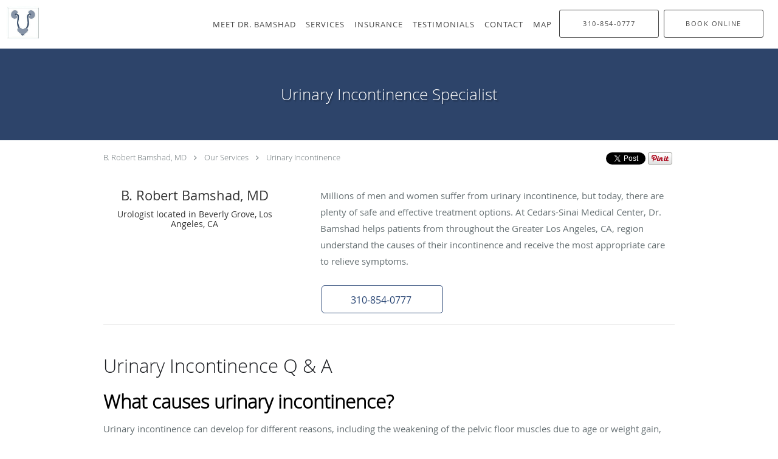

--- FILE ---
content_type: text/html; charset=UTF-8
request_url: https://www.bamshad-urology.com/services/urinary-incontinence
body_size: 17686
content:
<!DOCTYPE html>
<!--[if IE 9 ]><html class="ie9" lang="en"> <![endif]-->
<!--[if (gt IE 9)|!(IE)]><!--> <html class="" lang="en"> <!--<![endif]-->
  <head>
    <meta charset="utf-8">
    <meta name="viewport" content="width=device-width, initial-scale=1.0">

    
    
        <meta name="google-site-verification" content="-GukCW-907aKVVEDsNslhk8mkPx-9x8PwBLtUgBr4DY" />
    
    
      
  <meta property="og:url" content="https://www.bamshad-urology.com/services/urinary-incontinence" />
      <meta property="og:title" content="Urinary Incontinence Specialist" />
  
            <link rel="canonical" href="https://www.bamshad-urology.com/services/urinary-incontinence" />
    
    <link rel="shortcut icon" href="https://sa1s3optim.patientpop.com/assets/images/patientpop/favicon.ico" type="image/x-icon">
    <link rel="icon" href="https://sa1s3optim.patientpop.com/assets/images/patientpop/favicon.ico" type="image/x-icon">

    <title>Urinary Incontinence Specialist - Beverly Grove Los Angeles, CA: B. Robert Bamshad, MD: Urologist</title>
    <meta name="description" content="Trusted Urinary Incontinence Specialist serving Beverly Grove Los Angeles, CA. Contact us at 310-854-0777 or visit us at 8635 West Third Street, #765, Los Angeles, CA 90048" />

      <link rel="stylesheet" href=https://www.bamshad-urology.com/css/practice.atomic.application.css>

          <style>
.primary-fg{
  color:#284574 !important;
}
.primary-bg{
  background:#284574 !important;
}
.flex-active{
  background:#000 !important;
}
.primary-border{
  border-color:#284574 !important;
}
.secondary-fg{
  color:#94a2ba !important;
}
.secondary-bg{
  background:#94a2ba !important;
}
.secondary-border{
  border-color:#94a2ba !important;
}

section.providers-landing .provider-list-filters .chck-input + label:before,
#book-online .left ul li input[type="radio"]:checked + label:before{
  background-color: #284574 !important;
}
section.testimonials-reviews .paginator ul li a{
  color:#294574;
}
section.testimonials-reviews .paginator ul li.active span{
  background:#294574;
  color:#fff;
}
.slider-frame ol li.active input,
section.blog-hero .row .slider-frame ol li.active input{
  background:#656F72;
}
  .primary-font{
  font-family:'open_sanslight', Open Sans;
  font-display: swap;
}

  .secondary-font{
  font-family:'open_sanslight', Open Sans;
  font-display: swap;
}

 body {
  margin-top: 0;
}
body.nav-open{
  overflow:hidden;
}
body.nav-open section{
  position:relative;
  z-index:0;
}
body.nav-open header.header-4 button.nav-slider{
  position:fixed;
}
body.nav-open .header-backdrop{
  display:block;
  position:fixed;
  top:0;
  right:0;
  bottom:0;
  left:0;
  z-index:1;
  background:rgba(0,0,0,0.3);
}
header.header.header-4 nav .nav-full ul li:hover:after{
  background-color: #424242;
}
dummy-header-class{
  color: white;
}
  .header.header.header-4 nav .nav-full ul li.drop .dropdownContain{
    background-color: transparent !important;
  }
  .header.header.header-4 nav .nav-full ul li.drop .dropdownContain .dropOut ul li{
    background: rgba(255, 255, 255, 1) !important;
  }

#book-online .right #calendar-block ul li ol li div.slots a{
  background: #284574;
}
#book-online .right #calendar-block ul li ol li div.slots a:hover,
#book-online .right #calendar-block ul li ol li div.slots a.checked{
  background: #284574;
  opacity:0.75;
}
#book-online .right #calendar-block ul li ol li.scroller{
  background: #94a2ba;
}
#book-online .right #calendar-block ul li ol li.scroller:hover{
  background: #94a2ba;
  opacity:0.75;
}

.a-bordercolor3 {
  
      border-color: #ffffff !important;
   
}
.a-height150px {
  
    
    height: 150px !important;
   
}
.a-borderradius10pct {
  
    
    border-radius: 10% !important;
   
}
.a-borderwidth1px {
  
    
    border-width: 1px !important;
   
}
.a-backgroundcolor3 {
  
      background-color: #ffffff !important;
   
}
.a-opacity1 {
  
    
    opacity: 1 !important;
   
}
.a-margin10px {
  
    
    margin: 10px !important;
   
}
.a-opacity2 {
  
    
    opacity: .2 !important;
   
}
.a-backgroundcolor2 {
  
      background-color: #424242 !important;
   
}
.a-width50pct {
  
    
    width: 50% !important;
   
}
.a-left0pct {
  
    
    left: 0% !important;
   
}
.a-marginleft0pct {
  
    
    margin-left: 0% !important;
   
}
.a-paddingtop5pct {
  
    
    padding-top: 5% !important;
   
}
.a-paddingright5pct {
  
    
    padding-right: 5% !important;
   
}
.a-paddingbottom5pct {
  
    
    padding-bottom: 5% !important;
   
}
.a-paddingleft5pct {
  
    
    padding-left: 5% !important;
   
}
.a-color3 {
  
      color: #ffffff !important;
   
}
.a-textaligncenter {
  
    
    text-align: center !important;
   
}
.a-fontsize37px {
  
    
    font-size: 37px !important;
   
}
.a-letterspacing0px {
  
    
    letter-spacing: 0px !important;
   
}
.a-texttransformnone {
  
    
    text-transform: none !important;
   
}
.a-textshadownone {
  
    
    text-shadow: none !important;
   
}
.a-fontsize21px {
  
    
    font-size: 21px !important;
   
}
.a-lineheight110pct {
  
    
    line-height: 110% !important;
   
}
.a-backgroundcolor1 {
  
      background-color: #94a2ba !important;
   
}
.a-bordercolor1 {
  
      border-color: #94a2ba !important;
   
}
.a-borderradius3px {
  
    
    border-radius: 3px !important;
   
}
.a-width164px {
  
    
    width: 164px !important;
   
}
.a-height46px {
  
    
    height: 46px !important;
   
}
.a-fontsize12px {
  
    
    font-size: 12px !important;
   
}
.a-margin4px {
  
    
    margin: 4px !important;
   
}
.a-texttransformuppercase {
  
    
    text-transform: uppercase !important;
   
}
.a-backgroundcolor0 {
  
      background-color: #284574 !important;
   
}
.a-bordercolor0 {
  
      border-color: #284574 !important;
   
}
.a-bordertopwidth0px {
  
    
    border-top-width: 0px !important;
   
}
.a-borderbottomwidth0px {
  
    
    border-bottom-width: 0px !important;
   
}
.a-borderradius0px {
  
    
    border-radius: 0px !important;
   
}
.a-maxwidth940px {
  
    
    max-width: 940px !important;
   
}
.a-paddingtop60px {
  
    
    padding-top: 60px !important;
   
}
.a-paddingbottom60px {
  
    
    padding-bottom: 60px !important;
   
}
.a-fontsize26px {
  
    
    font-size: 26px !important;
   
}
.a-fontsize22px {
  
    
    font-size: 22px !important;
   
}
.a-maxwidth1120 {
  
    
    max-width: 1120 !important;
   
}
.a-height56 {
  
    
    height: 56 !important;
   
}
.a-marginleft10 {
  
    
    margin-left: 10 !important;
   
}
.a-margintopmarginbottom10 {
  
      margin-top: 10 !important;
    margin-bottom: 10 !important;
   
}
.a-bordercolor4 {
  
      border-color: transparent !important;
   
}
.a-color2 {
  
      color: #424242 !important;
   
}
.a-minheight92vh {
  
    
    min-height: 92vh !important;
   
}
.a-width100pct {
  
    
    width: 100% !important;
   
}
.a-paddingbottom0pct {
  
    
    padding-bottom: 0% !important;
   
}
.a-paddingtop32pct {
  
    
    padding-top: 32% !important;
   
}
.a-height165px {
  
    
    height: 165px !important;
   
}
.a-margin0px {
  
    
    margin: 0px !important;
   
}
.a-width240px {
  
    
    width: 240px !important;
   
}
.a-color0 {
  
      color: #284574 !important;
   
}
.a-height56px {
  
    
    height: 56px !important;
   
}
.a-marginleft10px {
  
    
    margin-left: 10px !important;
   
}
.a-margintopmarginbottom10px {
  
      margin-top: 10px !important;
    margin-bottom: 10px !important;
   
}
.a-backgroundcolor4 {
  
      background-color: transparent !important;
   
}
.a-bordercolor2 {
  
      border-color: #424242 !important;
   
}


.web-to-text-iframe {
  background: transparent;
  border: none;
  bottom: 0;
  height: 0;
  position: fixed;
  right: 0;
  width: 0;
  /* To not to overlap modals */
  z-index: 1039;
}
.skip-main-content {
  position: absolute;
  width: 1px;
  height: 1px;
  margin: -1px;
  padding: 0;
  overflow: hidden;
  clip: rect(0, 0, 0, 0);
  white-space: nowrap;
  border: 0;
}
.skip-main-content:focus { 
  position: inherit;
  width: auto;
  height: auto;
  margin: 0;
  overflow: visible;
  clip: auto;
  white-space: normal;
  padding: 6px;
  font-size: 13px !important;
}
</style>
    
      <link href="https://www.bamshad-urology.com/css/practice.service.css?v=633" rel="stylesheet" type="text/css">

    <style>
          </style>
    <!--[if lt IE 9]>
      <script src="https://oss.maxcdn.com/libs/html5shiv/3.7.0/html5shiv.js"></script>
      <script src="https://oss.maxcdn.com/libs/respond.js/1.4.2/respond.min.js"></script>
      <script type="text/javascript" src="https://sa1co.patientpop.com/assets/old-browser-warning.js"></script>
    <![endif]-->
  </head>
    <body class="ATOMIC">
              

          <!-- Google Tag Manager -->
      <noscript><iframe src="//www.googletagmanager.com/ns.html?id=GTM-WFL9S8T"
      height="0" width="0" style="display:none;visibility:hidden"></iframe></noscript>
      <script>(function(w,d,s,l,i){w[l]=w[l]||[];w[l].push({'gtm.start':
      new Date().getTime(),event:'gtm.js'});var f=d.getElementsByTagName(s)[0],
      j=d.createElement(s),dl=l!='dataLayer'?'&l='+l:'';j.async=true;j.defer=true;j.src=
      '//www.googletagmanager.com/gtm.js?id='+i+dl;f.parentNode.insertBefore(j,f);
      })(window,document,'script','dataLayer','GTM-WFL9S8T');</script>
      <!-- End Google Tag Manager -->
    
                <header class="header header-4 a-backgroundcolor3   sticky ">
  <div class="header-backdrop"></div>
  <nav>
    <div class="nav-toggle">
      <div class="toggle-title a-color2">More</div>
      <div class="toggle-icon" role="button" aria-label="Toggle navigation">
        <span class="a-backgroundcolor2"></span>
        <span class="a-backgroundcolor2"></span>
        <span class="a-backgroundcolor2"></span>
      </div>
    </div>
    <div class="navbar-info">
      <div class="brand">
        <a class="skip-main-content" href="#main-content">Skip to main content</a>
                  <a href="/" class="logo" aria-label="Link to home page">
                          <img
                class="a-height56px a-margintopmarginbottom10px a-marginleft10px"
                src="https://sa1s3optim.patientpop.com/assets/images/provider/photos/2001419.png" alt="Practice logo">
                      </a>
              </div>
    </div>
    <div class="nav-full">
      <ul>
        <li class="a-backgroundcolor3">
        <a id="meet" href="/#meet" class="clickable section-nav-bar-item nav-item" target="">
          <span class=" a-color2">Meet Dr. Bamshad</span>
        </a>
      </li>
                    <li class="drop">
        <a id="services" href="/#services"  class="clickable section-nav-bar-item nav-item" target="">
          <span class=" a-color2">Services</span>
        </a>
        <i tabindex="0" aria-label="Collapse submenu" role="button" id="drop-minus-32714-top" class="fa fa-minus a-color2" data-partner="#drop-plus-32714-top" data-drop=".dropdownContain"></i>
        <i tabindex="0" aria-label="Expand submenu" role="button" id="drop-plus-32714-top" class="fa fa-plus active a-color2" data-partner="#drop-minus-32714-top" data-drop=".dropdownContain"></i>
        <div class="dropdownContain a-backgroundcolor3" style="display: none">
          <div class="dropOut">
            <ul>
                                                                              <li class="sideNav a-backgroundcolor3">
                    <a href="/services/circumcision" class=" child-link clickable" id="Services_Circumcision-top" target="_self">
                      <span class=" a-color2">Circumcision</span>
                    </a>
                  </li>
                                                                                <li class="sideNav a-backgroundcolor3">
                    <a href="/services/cystoscopy" class=" child-link clickable" id="Services_Cystoscopy-top" target="_self">
                      <span class=" a-color2">Cystoscopy</span>
                    </a>
                  </li>
                                                                                <li class="sideNav a-backgroundcolor3">
                    <a href="/services/enlarged-prostate" class=" child-link clickable" id="Services_Enlarged Prostate-top" target="_self">
                      <span class=" a-color2">Enlarged Prostate</span>
                    </a>
                  </li>
                                                                                <li class="sideNav a-backgroundcolor3">
                    <a href="/services/erectile-dysfunction" class=" child-link clickable" id="Services_Erectile Dysfunction-top" target="_self">
                      <span class=" a-color2">Erectile Dysfunction</span>
                    </a>
                  </li>
                                                                                <li class="sideNav a-backgroundcolor3">
                    <a href="/services/uti" class=" child-link clickable" id="Services_UTI-top" target="_self">
                      <span class=" a-color2">UTI</span>
                    </a>
                  </li>
                                                                                <li class="sideNav a-backgroundcolor3">
                    <a href="/services/kidney-stones" class=" child-link clickable" id="Services_Kidney Stones-top" target="_self">
                      <span class=" a-color2">Kidney Stones</span>
                    </a>
                  </li>
                                                                                <li class="sideNav a-backgroundcolor3">
                    <a href="/services/urinary-incontinence" class=" child-link clickable" id="Services_Urinary Incontinence-top" target="_self">
                      <span class=" a-color2">Urinary Incontinence</span>
                    </a>
                  </li>
                                                                                <li class="sideNav a-backgroundcolor3">
                    <a href="/services/vasectomy" class=" child-link clickable" id="Services_Vasectomy-top" target="_self">
                      <span class=" a-color2">Vasectomy</span>
                    </a>
                  </li>
                                                                                              <li class="sideNav a-backgroundcolor3">
                  <a href="https://www.bamshad-urology.com/services" class="child-link clickable">
                    <span class=" a-color2">View More Services</span>
                  </a>
                </li>
                          </ul>
          </div>
        </div>
      </li>
                      <li class="a-backgroundcolor3">
        <a id="insurance" href="/contents/insurance" class="clickable" target="">
          <span class=" a-color2">Insurance</span>
        </a>
      </li>
                  <li class="a-backgroundcolor3">
        <a id="testimonials" href="/testimonials" class="clickable" target="_self">
          <span class=" a-color2">Testimonials</span>
        </a>
      </li>
                  <li class="a-backgroundcolor3">
        <a id="contact" href="/contactus" class="clickable" target="_self">
          <span class=" a-color2">Contact</span>
        </a>
      </li>
                  <li class="a-backgroundcolor3">
        <a id="map" href="/#map" class="clickable section-nav-bar-item nav-item" target="">
          <span class=" a-color2">Map</span>
        </a>
      </li>
              <li class="cta-container">
      <a href="tel:3108540777" class="header-cta cta-call-us cta a-backgroundcolor4 a-color2 a-bordercolor2">
        <span class="mm-phone-number">310-854-0777</span>
      </a>
    </li>
  

  <li class="cta-container">
    <a href="javascript:void(0);" role="button" tabindex="0" class="header-cta cta-book-online ppop_bookonline_action cta a-backgroundcolor4 a-color2 a-bordercolor2" data-practiceid="10467"  data-locationid="10786" >
      <span>Book Online</span>
    </a>
  </li>

      </ul>
    </div>
    <div class="nav-optimal a-backgroundcolor3">
      <ul>
        <li class="a-backgroundcolor3">
        <a id="meet" href="/#meet" class="clickable section-nav-bar-item nav-item" target="">
          <span class=" a-color2">Meet Dr. Bamshad</span>
        </a>
      </li>
                    <li class="drop">
        <a id="services" href="/#services"  class="clickable section-nav-bar-item nav-item" target="">
          <span class=" a-color2">Services</span>
        </a>
        <i tabindex="0" aria-label="Collapse submenu" role="button" id="drop-minus-32714-side" class="fa fa-minus a-color2" data-partner="#drop-plus-32714-side" data-drop=".dropdownContain"></i>
        <i tabindex="0" aria-label="Expand submenu" role="button" id="drop-plus-32714-side" class="fa fa-plus active a-color2" data-partner="#drop-minus-32714-side" data-drop=".dropdownContain"></i>
        <div class="dropdownContain a-backgroundcolor3" style="display: none">
          <div class="dropOut">
            <ul>
                                                                              <li class="sideNav a-backgroundcolor3">
                    <a href="/services/circumcision" class=" child-link clickable" id="Services_Circumcision-side" target="_self">
                      <span class=" a-color2">Circumcision</span>
                    </a>
                  </li>
                                                                                <li class="sideNav a-backgroundcolor3">
                    <a href="/services/cystoscopy" class=" child-link clickable" id="Services_Cystoscopy-side" target="_self">
                      <span class=" a-color2">Cystoscopy</span>
                    </a>
                  </li>
                                                                                <li class="sideNav a-backgroundcolor3">
                    <a href="/services/enlarged-prostate" class=" child-link clickable" id="Services_Enlarged Prostate-side" target="_self">
                      <span class=" a-color2">Enlarged Prostate</span>
                    </a>
                  </li>
                                                                                <li class="sideNav a-backgroundcolor3">
                    <a href="/services/erectile-dysfunction" class=" child-link clickable" id="Services_Erectile Dysfunction-side" target="_self">
                      <span class=" a-color2">Erectile Dysfunction</span>
                    </a>
                  </li>
                                                                                <li class="sideNav a-backgroundcolor3">
                    <a href="/services/uti" class=" child-link clickable" id="Services_UTI-side" target="_self">
                      <span class=" a-color2">UTI</span>
                    </a>
                  </li>
                                                                                <li class="sideNav a-backgroundcolor3">
                    <a href="/services/kidney-stones" class=" child-link clickable" id="Services_Kidney Stones-side" target="_self">
                      <span class=" a-color2">Kidney Stones</span>
                    </a>
                  </li>
                                                                                <li class="sideNav a-backgroundcolor3">
                    <a href="/services/urinary-incontinence" class=" child-link clickable" id="Services_Urinary Incontinence-side" target="_self">
                      <span class=" a-color2">Urinary Incontinence</span>
                    </a>
                  </li>
                                                                                <li class="sideNav a-backgroundcolor3">
                    <a href="/services/vasectomy" class=" child-link clickable" id="Services_Vasectomy-side" target="_self">
                      <span class=" a-color2">Vasectomy</span>
                    </a>
                  </li>
                                                                                              <li class="sideNav a-backgroundcolor3">
                  <a href="https://www.bamshad-urology.com/services" class="child-link clickable">
                    <span class=" a-color2">View More Services</span>
                  </a>
                </li>
                          </ul>
          </div>
        </div>
      </li>
                      <li class="a-backgroundcolor3">
        <a id="insurance" href="/contents/insurance" class="clickable" target="">
          <span class=" a-color2">Insurance</span>
        </a>
      </li>
                  <li class="a-backgroundcolor3">
        <a id="testimonials" href="/testimonials" class="clickable" target="_self">
          <span class=" a-color2">Testimonials</span>
        </a>
      </li>
                  <li class="a-backgroundcolor3">
        <a id="contact" href="/contactus" class="clickable" target="_self">
          <span class=" a-color2">Contact</span>
        </a>
      </li>
                  <li class="a-backgroundcolor3">
        <a id="map" href="/#map" class="clickable section-nav-bar-item nav-item" target="">
          <span class=" a-color2">Map</span>
        </a>
      </li>
              <li class="cta-container">
      <a href="tel:3108540777" class="header-cta cta-call-us cta a-backgroundcolor4 a-color2 a-bordercolor2">
        <span class="mm-phone-number">310-854-0777</span>
      </a>
    </li>
  

  <li class="cta-container">
    <a href="javascript:void(0);" role="button" tabindex="0" class="header-cta cta-book-online ppop_bookonline_action cta a-backgroundcolor4 a-color2 a-bordercolor2" data-practiceid="10467"  data-locationid="10786" >
      <span>Book Online</span>
    </a>
  </li>

      </ul>
    </div>
    <div class="nav-measurer"></div>
  </nav>
</header>


                                            <main id="main-content">
                            
                  <section class="herosub herosub-1 a-backgroundcolor0">
    <div class="hero " >
    <div id="hero-cloak" 
         class="cloak a-backgroundcolor2
                a-opacity2"></div>
    <div id="hero-titles" 
         class="hero-titles a-maxwidth940px
                a-paddingtop60px
                a-paddingbottom60px">
      <div id="hero-titles-inner" class="hero-titles-inner">
        <h1 class="main-text 
                    primary-font                              text-shadow                    a-fontsize26px
                   a-textaligncenter
                   a-color3"
            id="sub-primary-title">Urinary Incontinence Specialist</h1>
              </div>
    </div>
  </div>
</section>
                        
                        <section class="service-header">
  <div id="social-crumb">

    <div class="breadcrumb">
                      <a href="/">B. Robert Bamshad, MD</a> <i class="fa fa-angle-right"></i>
            <a href="/services">Our Services</a> <i class="fa fa-angle-right"></i>
      <a href="https://www.bamshad-urology.com/services/urinary-incontinence">Urinary Incontinence</a>
      <ul class="social-share">
        <li>
          <a href="//www.pinterest.com/pin/create/button/?url=https%3A%2F%2Fwww.bamshad-urology.com%2Fservices%2Furinary-incontinence&description=B.+Robert+Bamshad%2C+MD+Urinary+Incontinence+Specialist" data-pin-do="buttonPin" data-pin-config="beside"><img src="//assets.pinterest.com/images/pidgets/pinit_fg_en_rect_gray_20.png" alt="Pin to Pinterest board"/></a>
        </li>
        <li>
          <a href="https://twitter.com/share" class="twitter-share-button" data-url="https://www.bamshad-urology.com/services/urinary-incontinence">Tweet</a>
          <script>!function(d,s,id){var js,fjs=d.getElementsByTagName(s)[0],p=/^http:/.test(d.location)?'http':'https';if(!d.getElementById(id)){js=d.createElement(s);js.id=id;js.src=p+'://platform.twitter.com/widgets.js';fjs.parentNode.insertBefore(js,fjs);}}(document, 'script', 'twitter-wjs');</script>
        </li>
        <li>
          <iframe title="Facebook social button" src="//www.facebook.com/plugins/like.php?href=https%3A%2F%2Fwww.bamshad-urology.com%2Fservices%2Furinary-incontinence&width=140&layout=button_count&action=like&show_faces=false&share=true&height=21&appId=" scrolling="no" frameborder="0" style="border:none; overflow:hidden; width:140px; height:21px;" allowTransparency="true"></iframe>
        </li>
      </ul>
    </div>

  </div>
  <div class="identity">
                      <h2><span>B. Robert Bamshad, MD</span></h2>
    <h3><span>Urologist located in Beverly Grove, Los Angeles, CA</span></h3>
  </div>
  <div class="summary">
    <p>Millions of men and women suffer from urinary incontinence, but today, there are plenty of safe and effective treatment options. At Cedars-Sinai Medical Center, Dr. Bamshad helps patients from throughout the Greater Los Angeles, CA, region understand the causes of their incontinence and receive the most appropriate care to relieve symptoms.</p>
    <div class="book-options">
      <ul role="presentation">
        <li role="presentation">
                      <a tabindex="0" role="button" aria-label="Phone number" href="tel:3108540777" class="btn-call primary-fg primary-border"><span class="mm-phone-number">310-854-0777</span></a>
                  </li>
              </ul>
    </div>
  </div>
</section>

        <section class="service pinstripe">
    <div class="row">
    <div class="span12">
      <h2>Urinary Incontinence Q & A</h2>
      <div class="details">
                <h2><strong>What causes urinary incontinence?</strong></h2><p><span style="font-weight: 400;" data-mce-style="font-weight: 400;">Urinary incontinence can develop for different reasons, including the&nbsp;weakening of the pelvic floor muscles due to age or weight gain, hormonal changes, nerve damage or certain types of diseases. In women, vaginal childbirth can be a primary cause. There are four primary types of urinary incontinence:</span></p><ul><li style="font-weight: 400;" data-mce-style="font-weight: 400;"><span style="font-weight: 400;" data-mce-style="font-weight: 400;">Stress incontinence causes bladder leakage as a result of coughing, sneezing, laughing or some types of physical activity including sexual intercourse. This type of incontinence usually occurs as a result of problems with the pelvic floor muscles which may become weakened or damaged from childbirth, nerve-related diseases, weight gain, hormonal changes or age.</span></li></ul><ul><li style="font-weight: 400;" data-mce-style="font-weight: 400;"><span style="font-weight: 400;" data-mce-style="font-weight: 400;">Urge incontinence (also called overactive bladder) causes persistent and frequent urges to urinate, even during the night. People with urge incontinence typically must wake from sleep several times a night to empty their bladder. An enlarged prostate is another common cause of nighttime urination, and a comprehensive exam can determine if symptoms might be due to the prostate rather than an underlying bladder problem.</span></li><li style="font-weight: 400;" data-mce-style="font-weight: 400;"><span style="font-weight: 400;" data-mce-style="font-weight: 400;">Mixed incontinence includes symptoms of both stress incontinence and urge incontinence.</span></li><li style="font-weight: 400;" data-mce-style="font-weight: 400;"><span style="font-weight: 400;" data-mce-style="font-weight: 400;">Overflow incontinence, caused by the leakage of urine from an overfilled bladder.</span></li></ul><h2><strong>How is urinary incontinence diagnosed?</strong></h2><p><span style="font-weight: 400;" data-mce-style="font-weight: 400;">Urinary incontinence can be diagnosed using different methods depending on the symptoms. Blood work and urinalysis are usually ordered, and minimally-invasive office procedures may be performed to look inside the bladder and urethra and to measure how well the bladder retains urine. Urinary flow and output will also be measured.</span></p><h2><strong>How is urinary incontinence treated?</strong></h2><p><span style="font-weight: 400;" data-mce-style="font-weight: 400;">Treatment depends on the type of incontinence, the severity of symptoms and other factors, and may include:</span></p><ul><li style="font-weight: 400;" data-mce-style="font-weight: 400;"><span style="font-weight: 400;" data-mce-style="font-weight: 400;">pelvic floor exercises</span></li><li style="font-weight: 400;" data-mce-style="font-weight: 400;"><span style="font-weight: 400;" data-mce-style="font-weight: 400;">nerve stimulation</span></li><li style="font-weight: 400;" data-mce-style="font-weight: 400;"><span style="font-weight: 400;" data-mce-style="font-weight: 400;">oral medications</span></li><li style="font-weight: 400;" data-mce-style="font-weight: 400;"><span style="font-weight: 400;" data-mce-style="font-weight: 400;">surgery</span></li></ul><p><span style="font-weight: 400;" data-mce-style="font-weight: 400;">Lifestyle changes including weight loss and bladder training techniques may also be recommended. Many patients benefit from a treatment routine that includes different approaches to achieve the most benefits. Treatment plans will be carefully constructed based on the patient's needs, health history, and other factors.</span></p>
      </div>
          </div>
  </div>
</section>
                  
                              <section class="testimonials pinstripe with_source_logo">
          <div class="row light">
      <div class="span12">
        <div about="0" typeof='{"type":"MODULE", "secondary_type": "TESTIMONIAL", "type_id": null, "fieldname": "title"}'>
          <div class="testimonials-tagline" property='fieldtext'>Testimonials</div>
        </div>
        <div about="0" typeof='{"type":"MODULE", "secondary_type": "TESTIMONIAL", "type_id": null, "fieldname": "words-from-our-patients"}'>
          <h3 class="testimonials-title" property='fieldtext'>Words from our patients</h3>
        </div>
        <div id="testimonial-slider" class="flexslider" tabindex="0" role="region" aria-roledescription="carousel">
          <ul class="slides">
                  <li role="group" aria-roledescription="slide">
              <div class="slider-content  primary-bg primary-border ">
                        <img class="lazy" src="[data-uri]" data-src="https://sa1s3optim.patientpop.com/assets/images/provider/photos/1793748.png" width="134" height="124" alt="Google+">
                        <p>"I really love the time and effort Dr. Bamshad and Dianna has given to assist my grandfather in getting A1 medical care, I highly recommend him"</p>
                <div class="testimonial-author">Cheryl M.</div>
              </div>
            </li>
                  <li role="group" aria-roledescription="slide">
              <div class="slider-content  primary-bg primary-border ">
                        <img class="lazy" src="[data-uri]" data-src="https://sa1s3optim.patientpop.com/assets/images/provider/photos/1793758.png" width="134" height="124" alt="Vitals">
                        <p>"Even when his office is busy, he and his very friendly staff are attentive to your needs. He values your input and questions."</p>
                <div class="testimonial-author">Kamau O.</div>
              </div>
            </li>
                  <li role="group" aria-roledescription="slide">
              <div class="slider-content  primary-bg primary-border ">
                        <img class="lazy" src="[data-uri]" data-src="https://sa1s3optim.patientpop.com/assets/images/provider/photos/1793748.png" width="134" height="124" alt="Google+">
                        <p>"He is really great! I had something rare going on and he found it immediately, despite the past 3 doctors not diagnosing me correctly."</p>
                <div class="testimonial-author">Tisha A.</div>
              </div>
            </li>
                  <li role="group" aria-roledescription="slide">
              <div class="slider-content  primary-bg primary-border ">
                        <img class="lazy" src="[data-uri]" data-src="https://sa1s3optim.patientpop.com/assets/images/provider/photos/1793758.png" width="134" height="124" alt="Vitals">
                        <p>"Great bedside manner. Makes one feel very comfortable and at ease. I think he is a great diagnostician and would see him again, in a heart beat! "</p>
                <div class="testimonial-author">J.H.</div>
              </div>
            </li>
                </ul>
        </div>
      </div>
    </div>
  </section>
            
                            
                            
                            
      </main>
                                    <footer>
  <div class="row">
    <div class="span12">
      <ul>
        <li>
                                    <div class="copy"><p>&copy; Copyright 2026 <a style="color:inherit;" href="https://www.tebra.com/marketing/practice-websites/">Tebra Inc</a>.</p></div>
                              </li>
        <li>
          <a href="https://www.bamshad-urology.com/your-privacy" rel="nofollow" >Privacy Policy</a>
        </li>
        <li>
          <a href="https://www.bamshad-urology.com/our-terms" rel="nofollow" >Terms &amp; Conditions</a>
        </li>
                  <li><a href="https://www.bamshad-urology.com/accessibility-statement" rel="nofollow" id="footer-link-accessibility-notice">Accessibility Notice</a></li>
          <li><a href="https://www.bamshad-urology.com/contactus">Contact Us</a></li>
      </ul>
    </div>

                  <div class="span12">
          <div class="nap">
            <div class="fn org"> B. Robert Bamshad, MD, Los Angeles, CA</div>
            Phone (appointments): <span class="tel mm-phone-number" content="3108540777">310-854-0777</span>
                          <span class="divider">|</span>
              Phone (general inquiries): (310) 854-0777
                        <div class="adr">
              Address: <span class="street-address">8635 West Third Street, #765, </span>
              <span class="locality">Los Angeles</span>, <span class="region">CA</span> <span>90048</span>
            </div>
          </div>
        </div>
              <div class="span12">
      <section class="aggregate-ratings">
  <ul role="presentation">
    <li role="presentation">
      <div class="average">
        4.86<sup><span>/</span>5</sup>
      </div>
    </li>
    <li role="presentation">
      <div class="star-rating">
        <div class="top" style="width:97.20%">
          <div class="hidden-aggregate-rating">4.86/5 Star Rating</div>
          <i title="Star Rating" role="img" class="fa fa-star"></i><i title="Star Rating" role="img" class="fa fa-star"></i><i title="Star Rating" role="img" class="fa fa-star"></i><i title="Star Rating" role="img" class="fa fa-star"></i><i title="Star Rating" role="img" class="fa fa-star"></i>
        </div>
        <div class="bottom">
          <i title="Star Rating" role="img" class="fa fa-star"></i><i title="Star Rating" role="img" class="fa fa-star"></i><i title="Star Rating" role="img" class="fa fa-star"></i><i title="Star Rating" role="img" class="fa fa-star"></i><i title="Star Rating" role="img" class="fa fa-star"></i>
        </div>
      </div>
      <div class="total-aggregate-reviews">(7  reviews) </div>
    </li>
  </ul>
</section>
    </div>
      
      <div class="span12 powered-by"><p>Medical website powered by <a style="color:inherit;" href="https://www.tebra.com/marketing/practice-websites/">Tebra</a></p></div>
      </div>
</footer>
                                <script type="application/ld+json">
    {"@context":"http:\/\/schema.org","@type":"Physician","@id":"http:\/\/www.bamshad-urology.com\/ba4fef82beefbd196d8cf809ee3296718a078b6b","url":"http:\/\/www.bamshad-urology.com","brand":{"name":[]},"name":["B. Robert Bamshad, MD"],"image":"","sameAs":[],"potentialAction":{"@type":"ReserveAction","target":{"@type":"EntryPoint","urlTemplate":"http:\/\/www.bamshad-urology.com\/schedule?utm_medium=markup","inLanguage":"en-US","actionPlatform":["http:\/\/schema.org\/DesktopWebPlatform","http:\/\/schema.org\/IOSPlatform","http:\/\/schema.org\/AndroidPlatform"]},"result":{"@type":"Reservation","name":"Book Online"}},"telephone":"+1 310-997-0820","contactPoint":[{"@type":"ContactPoint","telephone":"+1 310-997-0820","contactType":"reservations"},{"@type":"ContactPoint","telephone":"+1 310-854-0777","contactType":"customer service"}],"address":{"@type":"PostalAddress","streetAddress":"8635 West Third Street #765","addressLocality":"Los Angeles","addressRegion":"CA","postalCode":"90048","addressCountry":"USA"},"aggregateRating":{"@type":"AggregateRating","ratingCount":7,"ratingValue":4.86,"bestRating":5,"worstRating":1}}
</script>
        

    <div class="yt-player">
      <div class="inner">
        <button type="button" class="close-yt-player" aria-label="Close video">&times;</button>
        <iframe title="Video container" aria-label="Video container" width="680" height="377" src="" allowFullScreen mozallowfullscreen webkitAllowFullScreen></iframe>
      </div>
    </div>

    <script>
      var recaptcha_public_key = '6Lf-Vs4qAAAAANLS4SUm8FQ4bNRnHyhfes-bsXz2';
    </script>

         <script type="text/javascript" src="https://www.bamshad-urology.com/js/practice.application.js" async defer></script>
     
     
    <script>
      window.onload = function () {
          pop.header4 = (function(){
  var nav = {
    navCount : 0,
    navLogoImgWidth: 0,
    totalVisibleWidth: 0,
    toggleNav : function(){
      $('.nav-toggle').toggleClass('expanded');
      $('body').toggleClass('nav-open');
      $('.nav-optimal').toggleClass('expanded');
    },
    calculateVisible : function(){
      var growingWidth = 0;
      for(var i=0; i < nav.navCount; i++){
        growingWidth += $('.nav-measurer > ul > li').eq(i).outerWidth() + 1; // outerWidth seems to do a math.floor on decimals
        if(growingWidth < nav.totalVisibleWidth){
          $('.nav-full > ul > li').eq(i).show();
        }
      }
    },
    checkBucket : _.debounce(function(){
      if($('.nav-full > ul > li:visible').length == nav.navCount){
        $('.nav-full').removeClass('hiding');
        $('.nav-toggle').hide();
      }else{
        $('.nav-toggle').show();
        $('.nav-full').addClass('hiding');
      }

      var imgElement = $('nav a.logo img');
      if(imgElement.length) {
        nav.navLogoImgWidth = imgElement.outerWidth(true);
      }

      if($('.nav-full').outerWidth() >= ($('nav').outerWidth() - nav.navLogoImgWidth) && $('.nav-full > ul > li:visible').length){
        $('.nav-full > ul > li:visible:last').hide();
        nav.checkBucket();
      }else if(($('.nav-full').outerWidth() + $('.nav-measurer > ul > li').eq($('.nav-full > ul > li:visible').length).outerWidth()) < ($('nav').outerWidth() - nav.navLogoImgWidth)){
        if($('.nav-full > ul > li').eq($('.nav-full > ul > li:visible').length)){
          $('.nav-full > ul > li').eq($('.nav-full > ul > li:visible').length).show(10, function(){
            if($('.nav-full > ul > li').eq($('.nav-full > ul > li:visible').length + 1)){
              nav.checkBucket();
            }
          });
        }
      }
    }, 2),
    init : function(){
      nav.navCount = $('.nav-full > ul > li').length;
      nav.totalVisibleWidth = $('nav').outerWidth() - 20;
      var imgElement = $('nav a.logo img');
      if(imgElement.length) {
        nav.navLogoImgWidth = imgElement.outerWidth(true);
        nav.totalVisibleWidth -= nav.navLogoImgWidth;
      }
      $('.nav-full > ul').clone().appendTo('.nav-measurer');
      $('.nav-measurer i').removeAttr('id');
      $('.nav-measurer a').removeAttr('id');
      $('.nav-toggle').click(nav.toggleNav);
      $('.nav-optimal a.nav-item').click(function(){
        $('.nav-toggle').click();
      });
      $('.header-backdrop').click(function(){
        $('.nav-toggle').click();
      });
      nav.calculateVisible();
      nav.checkBucket();
      $(window).on('resize orientationChange', function(event) {
        nav.checkBucket();
      });

      $('header.header-4 nav .nav-full ul li').on('mouseenter mouseleave', function (e) {
        var $elm=null;

        if ($('.dropdownContain', this).length) {
          $elm = $('.dropdownContain:first', this);
        }else if($('.sideNavContain', this).length){
          $elm = $('.sideNavContain:first', this);
        }

        if ($elm) {
          var off = $elm.offset();
          var l = off.left;
          var w = $elm.width();
          var docW = $('.header-4').outerWidth();
          var isEntirelyVisible = (l + w <= docW);

          if (!isEntirelyVisible) {
            $(this).addClass('edge');
          } else {
            $(this).removeClass('edge');
          }
        }
      });

    }
  };

  return{
    init : nav.init
  };

}());

pop.header4.init();

var eyebrowTwo = {
  checkMotions: function(){
    if($('header').hasClass('overlap')) {
      var $langBar = $('.language-bar');
      var combinedHeight = $('.eyebrow-two').height() + ($langBar.length ? $langBar.height() : 0);
      if($langBar.length){
        if ($('.eyebrow-two').elementVisible(true) && !$('header').hasClass('scrolling')) {
          $('header').css('margin-top', combinedHeight + 'px');
        }else{
          $('header').css('margin-top','0');
        }
      }else{
        if ($('.eyebrow-two').elementVisible(true)) {
          $('header').css('margin-top', combinedHeight + 'px');
        }else{
          $('header').css('margin-top','0');
        }
      }
    }
  },
  debounce: function(func, wait, immediate) {
    var timeout;
    return function() {
      var context = this, args = arguments;
      var later = function() {
        timeout = null;
        if (!immediate) func.apply(context, args);
      };
      var callNow = immediate && !timeout;
      clearTimeout(timeout);
      timeout = setTimeout(later, wait);
      if (callNow) func.apply(context, args);
    };
  },
  init: function(){
    eyebrowTwo.checkMotions();
    $(window).scroll(eyebrowTwo.debounce(eyebrowTwo.checkMotions, 10));
    $(window).resize(eyebrowTwo.debounce(eyebrowTwo.checkMotions, 10));
  }
};
$( document ).ready(function() {
  if($('.eyebrow-two').length) {
    eyebrowTwo.init();
  }
});

  var stickyNav = {
  headerOffset: $('header').offset().top,
  checkStickiness: function(){
    if ($(document).scrollTop() >= stickyNav.headerOffset) {
      $('header').addClass('scrolling');
              if(!$('header').hasClass('overlap')){
          $('body').css({'padding-top': $('header').outerHeight() + 'px'});
        }
          } else {
      $('header').removeClass('scrolling');
      $('body').css({'padding-top': '0'});
    }
    if ($(document).scrollTop() >= $('header').height()) {
      $('header').addClass('scrolling-color');
    }else{
      $('header').removeClass('scrolling-color');
    }
  },
  debounce: function(func, wait, immediate) {
    var timeout;
    return function() {
      var context = this, args = arguments;
      var later = function() {
        timeout = null;
        if (!immediate) func.apply(context, args);
      };
      var callNow = immediate && !timeout;
      clearTimeout(timeout);
      timeout = setTimeout(later, wait);
      if (callNow) func.apply(context, args);
    };
  },
  init: function(){
    stickyNav.checkStickiness();
    $(window).scroll(stickyNav.debounce(stickyNav.checkStickiness, 10));
    $(window).resize(stickyNav.debounce(stickyNav.checkStickiness, 10));
  }
};
stickyNav.init();

        
        // JS Hero 2

//console.warn('TODO: Move $.animateTransform to main library');
(function($){
  $.fn.animateTransform = function(/* [start,] end [, duration] [, callback] */){
    var start = null, end = null, duration = 400, callback = function(){};
    for(var i=0; i<arguments.length; i++){
      if(typeof(arguments[i]) == 'string'){
        if(!start) start = arguments[i];
        else end = arguments[i];
      } else if(typeof(arguments[i]) == 'number'){
        duration = arguments[i];
      } else if(typeof(arguments[i]) == 'function'){
        callback = arguments[i];
      }
    }
    if(start && !end){
      end = start;
      start = null;
    }
    if(!end) return;
    if(start){
      this.css("transform", start);
    }
    if(duration < 16) duration = 16;
    var transitionB4 = this.css('transition');
    this.css('transition', 'transform ' + duration + 'ms');
    this.css('transform', end);
    var $el = this;
    setTimeout(function(){
      $el.css('transition', transitionB4 || '');
      $el.css('transform', end);
      callback();
    }, duration);
  };
})(jQuery);

(function($){
  $.fn.swipeHandler = function(options) {
    var $container = this;
    var swipeThreshold = options.swipeThreshold || null;
    var onSwipeLeft = options.onSwipeLeft || null;
    var onSwipeRight = options.onSwipeRight || null;
    $container.on('touchstart', function(event) {
      var previousSwipeX = event.originalEvent.touches[0].clientX;
      $container.on('touchend', removeSwipeListeners);
      $container.on('touchcancel', removeSwipeListeners);
      $container.on('touchmove', function(event) {
        currentSwipeX = event.originalEvent.touches[0].clientX;
        if(currentSwipeX-swipeThreshold > previousSwipeX){
          removeSwipeListeners();
          if ( onSwipeRight ){
            event.preventDefault();
            onSwipeRight(event);
          }
        }else if(currentSwipeX+swipeThreshold < previousSwipeX){
          removeSwipeListeners();
          if ( onSwipeLeft ){
            event.preventDefault();
            onSwipeLeft(event);
          }
        }
        previousSwipeX = currentSwipeX;
      });
    });
    function removeSwipeListeners() {
      $container.off('touchmove');
      $container.off('touchend');
      $container.off('touchcancel');
    }
  };
})(jQuery);


//console.warn('TODO: Move $.smartresize to main library');
(function($,sr){
  // debouncing function from John Hann
  // http://unscriptable.com/index.php/2009/03/20/debouncing-javascript-methods/
  var debounce = function (func, threshold, execAsap) {
      var timeout;
      return function debounced () {
          var obj = this, args = arguments;
          function delayed () {
              if (!execAsap)
                  func.apply(obj, args);
              timeout = null;
          };
          if (timeout)
              clearTimeout(timeout);
          else if (execAsap)
              func.apply(obj, args);
          timeout = setTimeout(delayed, threshold || 100);
      };
  }
  // smartresize 
  jQuery.fn[sr] = function(fn){  return fn ? this.bind('resize', debounce(fn)) : this.trigger(sr); };
})(jQuery,'smartresize');


(function($){
  $.fn.heroCarousel = function( options ){

    var settings = $.extend({
      transitionType: 'fade-over',
      transitionSpeedFactor: 1,
      transitionDelay: 4000,
    }, options);

    var $container    = $(this);
    var $list         = $(this).find('ul.carousel-items').eq(0);
    var $slides       = $list.find('li.carousel-item');
    var $navBar       = $container.find('ol.carousel-nav');
    var $leftBtn      = $(this).find('i.carousel-left-btn');
    var $rightBtn     = $(this).find('i.carousel-right-btn');
    var totalSlides   = $slides.length;
    var sliding       = false;
    var currentSlide  = settings.openingSlideIndex > -1 ? settings.openingSlideIndex : 0;
    var traverse      = null;
    var defaultColorClass = 'a-'+$navBar.data('default-color-class');
    var activeColorClass  = 'a-'+$navBar.data('active-color-class');
      
    function slide(isRewinding) {
      if(!sliding){
        $container.find('iframe[src*="www.youtube.com/embed/"]').each(function(i) {
          this.contentWindow.postMessage( JSON.stringify({ event:'command', func: 'pauseVideo', args:'' }), '*');
        });
        $container.find('ol li.bullet')
          .removeClass('active')
          .removeClass(activeColorClass)
          .addClass(defaultColorClass);
        $container.find('ol li.bullet').eq(currentSlide)
          .addClass('active')
          .removeClass(defaultColorClass)
          .addClass(activeColorClass);
        sliding = true;
        setCurrentBgUrl( $( $container.find('li.carousel-item').eq(currentSlide) ) );
        switch(settings.transitionType) {
          case 'slide': doTransitionSlide(false, isRewinding); break;
          case 'slide-over': doTransitionSlide(true, isRewinding); break;
          case 'slide-reveal': doTransitionSlideReveal(false, isRewinding); break;
          case 'slide-over-reveal':
          case 'slide-reveal-over': doTransitionSlideReveal(true, isRewinding); break;
          case 'fade-reveal': doTransitionFadeReveal(); break;
          case 'fade-over': doTransitionFadeOver(); break;
          case 'fade' : 
          default: doTransitionFade(); break;
        }
      }
    }

    function setCurrentBgUrl($el) {
      var bgUrl = $el.css('background-image');
      bgUrl = bgUrl.replace('url(','').replace(')','').replace(/\"/gi, '');
      var dataSrc = $el.data('src');
      if ( dataSrc != bgUrl ) {
        $el.css( 'background-image', 'url("'+dataSrc+'")');
      }
    }

    function doTransitionFade() {
      var speed = 500 * settings.transitionSpeedFactor;
      $slides.removeClass('active')
      $slides.eq(currentSlide).addClass('active')  
      $list.animate({
        opacity : 0
      }, speed,function(){
        $slides.hide();
        $slides.eq(currentSlide).show();    
        $list.animate({opacity : 1}, speed, function(){
          $container.find('li.carousel-item').eq(currentSlide).find('.overlay').slideDown();
          afterTransition();
        });
      });
    }
    
    function doTransitionFadeOver() {
      var speed = 500 * settings.transitionSpeedFactor;
      $slides.removeClass('active');
      $slides.eq(currentSlide).addClass('active');
      $slides.css('zIndex', 1);
      $slides.eq(currentSlide).css({'z-index': 2, opacity: 0}).show().animate({opacity: 1}, speed, function(){
        $slides.not('.active').hide();
        afterTransition();
      });
    }

    function doTransitionSlideReveal(isOver, isRewinding) {
      var slideSpeed = window.innerWidth / 2.5 * settings.transitionSpeedFactor; // adjust speed per size screen
      if ( !isOver ) {
        $list.find('li.carousel-item.active').animateTransform('translate('+(isRewinding?100:-100)+'%)', slideSpeed);
      }
      var speed = 500 * settings.transitionSpeedFactor;
      $slides.removeClass('active');
      $slides.eq(currentSlide).addClass('active');
      $slides.css('zIndex', 1);
      var $new = $slides.eq(currentSlide);
      $new.find('.reveal-element').each(function(index){ $(this).data('opacity', $(this).css('opacity')).css('cssText', 'transition:none; opacity:0 !important;'); });
      $new.css({ zIndex: 2, opacity: 1, transform: 'translate('+(isRewinding?-100:100)+'%)'}).show().animateTransform('translate(0%)', slideSpeed, function(){
        $new.find('.reveal-element').each(function(index){ 
          $(this).css('cssText', 'transition:opacity '+speed+'ms linear '+(index*speed*.7)+'ms; opacity:'+$(this).data('opacity')+' !important;'); 
        });
        var $old = $slides.not('.active');
        $old.hide();
        afterTransition();
      });
    }
    
    function doTransitionFadeReveal() {
      var speed = 500 * settings.transitionSpeedFactor;
      $slides.removeClass('active');
      $slides.eq(currentSlide).addClass('active');
      $slides.css('zIndex', 1);
      var $new = $slides.eq(currentSlide);
      $new.find('.reveal-element').each(function(index){ $(this).data('opacity', $(this).css('opacity')).css('cssText', 'transition:none; opacity:0 !important;'); });
      $new.css({ zIndex: 2, opacity: 0}).show().animate({opacity: 1}, speed, function(){
        $new.find('.reveal-element').each(function(index){ 
          $(this).css('cssText', 'transition:opacity '+speed+'ms linear '+(index*speed*.7)+'ms; opacity:'+$(this).data('opacity')+' !important;'); 
        });
        var $old = $slides.not('.active');
        $old.hide();
        afterTransition();
      });
    }

    function doTransitionSlide(isOver, isRewinding) {
      var speed = window.innerWidth / 2.5 * settings.transitionSpeedFactor; // adjust speed per size screen
      $slides.css('zIndex', 1);
      if ( !isOver ) {
        $list.find('li.carousel-item.active').animateTransform('translate('+(isRewinding?100:-100)+'%)', speed);
      }
      $slides.removeClass('active');
      $slides.eq(currentSlide).addClass('active');
      $slides.eq(currentSlide).css({ zIndex: 2, opacity: 1, transform: 'translate('+(isRewinding?-100:100)+'%)'}).show().animateTransform('translate(0%)', speed, function(){
        $slides.not('.active').hide();
        afterTransition();
      });
    }

    function afterTransition () {
      sliding = false;
      if($container.find('li.carousel-item').eq(currentSlide).find('iframe').length > 0){
        window.clearInterval(traverse);
      }
    }

    function slideNext() {
      if(!sliding){
        currentSlide = ++currentSlide % totalSlides;
        slide(false);
      }
    }

    function slidePrevious() {
      if(!sliding){
        currentSlide = (--currentSlide+totalSlides) % totalSlides;
        slide(true);
      }
    }

    function handleResize(){
      var height = 0;
      $slides.each(function(){
        height = Math.max(height, $(this).height())
      })
      $container.outerHeight(height);
      $slides.each(function() {
        $(this).outerHeight( height );
        $(this).find('.margin-wrapper').outerHeight( height );
      });
    }

    function resetTransitionInterval() {
      window.clearInterval(traverse);
      traverse = setInterval(slideNext, settings.transitionDelay);
    }

    function initialize() { 

      setCurrentBgUrl( $( $container.find('li.carousel-item').eq(currentSlide) ) );

      var height = 0;
      $slides.each(function(){
        height = Math.max(height, $(this).height())
      })
      $container.animate( { 'height': height + 'px' }, 500 );
      $slides.each(function() {
        $(this).outerHeight( height );
        $(this).find('.margin-wrapper').outerHeight( height );
      });

      // change slides CSS properties to enable animations
      $slides.each(function(){
        $(this).css({
          position: 'absolute',
          overflow: 'hidden',
          top: 0,
          left: 0,
          width: '100%',
        }).outerHeight(height);
      });

      $list.addClass('transition-'+settings.transitionType)

      // bind navigation events:
      if($container.find('li.bullet').length > 1){
        $container.find('li.bullet').eq(currentSlide)
          .addClass('active')
          .removeClass(defaultColorClass)
          .addClass(activeColorClass);
        $container.on('click', 'ol li.bullet', function() {
          currentSlide=$container.find('ol li.bullet').index(this);
          var previousIndex = $container.find('li.carousel-item.active').index();
          if(!sliding && currentSlide != previousIndex){
            slide(currentSlide < previousIndex);
          }
        });
        // bind enter keyboard event for bullet navigation:
        $(document).keydown(function(e) {
          if (e.which == 13) { // 13 is the key code for Enter
            currentSlide=$container.find('ol li.bullet').index(e.target);
            var previousIndex = $container.find('li.carousel-item.active').index();
            if(!sliding && currentSlide != previousIndex){
              slide(currentSlide < previousIndex);
            }
          }
        });        
      }

      /* HIDE ALL BUT FIRST ONE */
      $container.find('li.carousel-item:gt('+currentSlide+')').hide();

      $container.on('click', '.carousel-left-btn', slidePrevious);
      $container.on('click', '.carousel-right-btn', slideNext);

      $container.on('mouseenter',function(){
        window.clearInterval(traverse);
      });
      $container.on('mouseleave',function(){
        resetTransitionInterval()
      });
      resetTransitionInterval();

      /* SHOW FIRST ONE */
      $list.find('li.carousel-item').eq(currentSlide).show().addClass('active');

      $container.swipeHandler({
        swipeThreshold: 20,
        onSwipeLeft: slideNext,
        onSwipeRight: slidePrevious
      });

      $(window).smartresize(handleResize);

      $.when($.ready).then(function() {
        setTimeout(function() {
          $slides.each(function() {
            setCurrentBgUrl( $(this) );
          });
          $navBar.fadeTo('slow', $navBar.data('opacity'));
          $leftBtn.fadeTo('slow', $leftBtn.data('opacity'));
          $rightBtn.fadeTo('slow', $rightBtn.data('opacity'));
        }, 2000);
      });
    }
    
    // exit if no more than one slide
    if ( totalSlides > 1 ) initialize()
   
  }
})(jQuery);

$(function(){

  var openingSlideIndex = -1;
  var chunks = window.location.href.split('?')
  if ( chunks.length > 1 ) {
    var vars = chunks[1].split('&')
    for ( var i=0,l=vars.length; i<l; i++ ) {
      // set slide lock flag
      if ( vars[i].substr(0, 10) == 'slideLock=' ) {
        openingSlideIndex = parseInt(vars[i].split('=')[1])
      }
    }
  }
  
  var $carousel = $('.carousel');
  if ( $carousel && $('ul.carousel-items li.carousel-item').length ) {
    var options = {
      transitionType: $carousel.data('transition-type'),
      transitionSpeedFactor: $carousel.data('transition-speed-factor'),
      transitionDelay: parseFloat($carousel.data('transition-delay')) * 1000,
    }
    if ( openingSlideIndex > -1 ) {
      options.openingSlideIndex = openingSlideIndex;
      options.transitionSpeedFactor = 1
      options.transitionDelay = 100000000
    }
    $carousel.heroCarousel(options);
  }

});

        pop.csrf = 'mwjdoBJELpDBo3Nup7Y6yLUF8I4MqYnS8dOrAfQQ';
                  (function(d){
  var f = d.getElementsByTagName('SCRIPT')[0], p = d.createElement('SCRIPT');
  p.type = 'text/javascript';
  p.async = true;
  p.src = '//assets.pinterest.com/js/pinit.js';
  f.parentNode.insertBefore(p, f);
  }(document));

        pop.googleMapsApiKey = "AIzaSyDItZs7R6HoFqbt5rj_Xe6P3q-WIJICWKk";

        
        
        PPoppracticeId = 10467;
        PPoppracticeUuid = 'aec69ec6-7cc8-418c-bf48-a23df0ef8689';
        if ('https://widgets.patientpop.com/bookonlinev2/router/10467') {
          (function (f, c, o, g, n, a, t) {
            f[n] = {'d': 1 * new Date()};
            a = c.createElement(o), t = c.getElementsByTagName(o)[0];
            a.async = 1;
            a.defer = 1;
            a.src = g;
            t.parentNode.insertBefore(a, t)
          })(window, document, 'script', 'https://widgets.patientpop.com/bookonlinev2/router/10467', 'PPop');
        }

        if($("div[id^='recaptcha']").length) {
          (function (f, c, o, g, n, a, t) {
            f[n] = {'d': 1 * new Date()};
            a = c.createElement(o), t = c.getElementsByTagName(o)[0];
            a.async = 1;
            a.defer = 1;
            a.src = g;
            t.parentNode.insertBefore(a, t)
          })(window, document, 'script', 'https://www.google.com/recaptcha/api.js?onload=recaptchaCallback&render=explicit');
        }

              const gtagScript = document.createElement('script');
    gtagScript.type = 'text/javascript';
    gtagScript.async = true;
    gtagScript.src = 'https://www.googletagmanager.com/gtag/js?id=G-N8W0LZZ77K';

    const firstScript = document.getElementsByTagName('script')[0];
    firstScript.parentNode.insertBefore(gtagScript, firstScript);

    window.dataLayer = window.dataLayer || [];
    function gtag(){dataLayer.push(arguments);}
    window.gtag = gtag;

    gtag('js', new Date());
    gtag('config', 'G-N8W0LZZ77K');
  
  // wrapper on top of gtag function used for UA and GA4 tracking
  function ppTrackEvent (category, action, label, additionalProps) {
    if ('1' !== '1' || typeof gtag === "undefined") {
      return;
    }
    // mapping to convert UA event to GA4
    const UA_TO_GA4_ACTION_MAPPING = {
      'button:click:contact us - comment': 'contact_us_submit_success',
      'button:click:book online button': 'click_book_online',
      'button:click:header custom cta': 'click_header_cta',
      'button:click:hero custom cta': 'click_hero_cta',
      'button:click:eyebrow link': 'click_eyebrow_link',
      'button:click:leave review': 'click_leave_review',
      'phone:call': 'click_phone_call'
    };

    const eventProperties = Object.assign({
      send_to: 'G-N8W0LZZ77K',
      event_category: category
    }, additionalProps);

    if (ppGA4Enabled) {
      action =
        UA_TO_GA4_ACTION_MAPPING[`${category}:${action}:${label}`] ||
        UA_TO_GA4_ACTION_MAPPING[`${category}:${action}`] ||
        action
    } else {
      eventProperties.event_label = label
    }

    gtag('event', action, eventProperties);
  }

  window.ppTrackEvent = ppTrackEvent
  window.ppGA4Enabled = '1' === '1';
      };

      //lazy load images
      (function () {
        "use strict";var d=Object.assign||function(e){for(var t=1;t<arguments.length;t++){var r=arguments[t];for(var a in r)Object.prototype.hasOwnProperty.call(r,a)&&(e[a]=r[a])}return e},yall=function(e){var a=function(a){if("IMG"===a.tagName){var e=a.parentNode;if("PICTURE"===e.tagName&&[].slice.call(e.querySelectorAll("source")).forEach(function(e){return t(e)}),!0===n.asyncDecodeSupport&&!0===n.replaceWithSupport){var o=new Image;t(o,a),o.decode().then(function(){for(var e=0;e<a.attributes.length;e++){var t=a.attributes[e].name,r=a.attributes[e].value;-1===n.ignoredImgAttributes.indexOf(t)&&o.setAttribute(t,r)}a.replaceWith(o)})}else t(a)}"VIDEO"===a.tagName&&([].slice.call(a.querySelectorAll("source")).forEach(function(e){return t(e)}),a.load()),"IFRAME"===a.tagName&&(a.src=a.dataset.src,a.removeAttribute("data-src")),a.classList.contains(i.lazyBackgroundClass)&&(a.classList.remove(i.lazyBackgroundClass),a.classList.add(i.lazyBackgroundLoaded))},t=function(e){var t=(1<arguments.length&&void 0!==arguments[1]&&arguments[1]).dataset||e.dataset;for(var r in t)-1!==n.acceptedDataAttributes.indexOf("data-"+r)&&(e.setAttribute(r,t[r]),e.removeAttribute("data-"+r))},r=function yallBack(){var e=!1;!1===e&&0<l.length&&(e=!0,setTimeout(function(){l.forEach(function(t){t.getBoundingClientRect().top<=window.innerHeight+i.threshold&&t.getBoundingClientRect().bottom>=-i.threshold&&"none"!==getComputedStyle(t).display&&(!0===i.idlyLoad&&!0===n.idleCallbackSupport?requestIdleCallback(function(){a(t)},c):a(t),t.classList.remove(i.lazyClass),l=l.filter(function(e){return e!==t}))}),e=!1,0===l.length&&!1===i.observeChanges&&n.eventsToBind.forEach(function(e){return e[0].removeEventListener(e[1],yallBack)})},i.throttleTime))},o=new Image,n={intersectionObserverSupport:"IntersectionObserver"in window&&"IntersectionObserverEntry"in window&&"intersectionRatio"in window.IntersectionObserverEntry.prototype,mutationObserverSupport:"MutationObserver"in window,idleCallbackSupport:"requestIdleCallback"in window,asyncDecodeSupport:"decode"in o,replaceWithSupport:"replaceWith"in o,ignoredImgAttributes:["data-src","data-sizes","data-media","data-srcset","src","srcset"],acceptedDataAttributes:["data-src","data-sizes","data-media","data-srcset"],eventsToBind:[[document,"scroll"],[document,"touchmove"],[window,"resize"],[window,"orientationchange"]]},i=d({lazyClass:"lazy",lazyBackgroundClass:"lazy-bg",lazyBackgroundLoaded:"lazy-bg-loaded",throttleTime:200,idlyLoad:!1,idleLoadTimeout:100,threshold:200,observeChanges:!1,observeRootSelector:"body",mutationObserverOptions:{childList:!0}},e),s="img."+i.lazyClass+",video."+i.lazyClass+",iframe."+i.lazyClass+",."+i.lazyBackgroundClass,c={timeout:i.idleLoadTimeout},l=[].slice.call(document.querySelectorAll(s));if(!0===n.intersectionObserverSupport){var u=new IntersectionObserver(function(e,r){e.forEach(function(e){if(!0===e.isIntersecting||0<e.intersectionRatio){var t=e.target;!0===i.idlyLoad&&!0===n.idleCallbackSupport?requestIdleCallback(function(){a(t)},c):a(t),t.classList.remove(i.lazyClass),r.unobserve(t),l=l.filter(function(e){return e!==t})}})},{rootMargin:i.threshold+"px 0%"});l.forEach(function(e){return u.observe(e)})}else n.eventsToBind.forEach(function(e){return e[0].addEventListener(e[1],r)}),r();!0===n.mutationObserverSupport&&!0===i.observeChanges&&new MutationObserver(function(e){e.forEach(function(e){[].slice.call(document.querySelectorAll(s)).forEach(function(e){-1===l.indexOf(e)&&(l.push(e),!0===n.intersectionObserverSupport?u.observe(e):r())})})}).observe(document.querySelector(i.observeRootSelector),i.mutationObserverOptions)};
        document.addEventListener("DOMContentLoaded", yall);
      })();
    </script>

    
          <script type="text/javascript">!function(){var b=function(){window.__AudioEyeSiteHash = "dedcf415b2161ab01269e4b9a56af6da"; var a=document.createElement("script");a.src="https://wsmcdn.audioeye.com/aem.js";a.type="text/javascript";a.setAttribute("async","");document.getElementsByTagName("body")[0].appendChild(a)};"complete"!==document.readyState?window.addEventListener?window.addEventListener("load",b):window.attachEvent&&window.attachEvent("onload",b):b()}();</script>
      </body>
 </html>


--- FILE ---
content_type: application/javascript; charset=utf-8
request_url: https://widgets.patientpop.com/bookonlinev2/router/10467
body_size: 42353
content:
(()=>{var e={60185:()=>{var e=window;PPop.widgetLoader={closeModalListenerAdded:!1,ready:!1,cdnvWidget:"",originHost:"",scriptTagId:"bookonlineframe",init:function(){return PPop.widgetLoader.ready||(PPop.widgetLoader.$=e.$.noConflict(!0),PPop.widgetLoader.$.fn.modal=e.$.fn.modal,PPop.widgetLoader.observe(),PPop.widgetLoader.insertBookingWidget(),window.addEventListener("message",this.handleIncomingMessage,!1),PPop.widgetLoader.ready=!0),!0},observe:function(){return PPop.widgetLoader.$(".ppop_bookonline_action").on("click",PPop.widgetLoader.startBookOnline)},handleIncomingMessage:function(e){return!e.isTrusted||("bookclose"===e.data.eventType?PPop.widgetLoader.closeModal():void 0)},widgetHost:function(){var e;return(e=document.createElement("a")).href=PPop.widgetLoader.cdnvWidget,e.origin},insertBookingWidget:function(){var e,t;return e=document.createElement("script"),t=document.getElementsByTagName("script")[0],e.src=PPop.widgetLoader.cdnvWidget,e.id=PPop.widgetLoader.scriptTagId,t.parentNode.insertBefore(e,t),e.addEventListener("load",this.onLoad,!1)},onLoad:function(){if(parseInt(getUrlParameter("book",!1))||"schedule"===location.pathname.split("/")[1])return PPop.widgetLoader.startBookOnline()},startBookOnline:function(){var e,t,n,r;return e=PPop.widgetLoader.bookOnlineType,n=PPop.widgetLoader.gaId,BookOnlineFrame.originHost=PPop.widgetLoader.originHost,r=PPop.widgetLoader.$(this).attr("data-locationid"),t=PPop.widgetLoader.$(this).attr("data-doctorid"),BookOnlineFrame.show(PPoppracticeId,PPop.widgetLoader.scriptTagId,PPoppracticeUuid,e,n,r,t),PPop.widgetLoader.closeModalListenerAdded||(PPop.widgetLoader.closeModalListenerAdded=!0,$("#book-online").on("hidden.bs.modal",(()=>$("#book_iframe")[0].contentWindow.postMessage("closeModal","*")))),PPop.widgetLoader.$("#book-online").modal("show")},closeModal:function(){return PPop.widgetLoader.$("#book-online").modal("hide")}}},55538:()=>{window.getCookie=function(e){var t,n,r,i,o;for(o=e+"=",r=0,i=(n=decodeURIComponent(document.cookie).split(";")).length;r<i;r++){for(t=n[r];" "===t.charAt(0);)t=t.substring(1);if(0===t.indexOf(o))return t.substring(o.length,t.length)}return""},window.setCookie=function(e,t){var n,r,i=arguments.length>2&&void 0!==arguments[2]?arguments[2]:0;r=e+"="+t+";",i>0&&((n=new Date).setTime(n.getTime()+24*i*60*60*1e3),r+="expires="+n.toUTCString()+";"),document.cookie=r},window.validateDate=function(e){return new RegExp(/^([0-9]{2})\/([0-9]{2})\/([0-9]{4})$/).test(e)},window.validatePhone=function(e){var t,n;return t="",n=e.replace(/[\.\(\)\@\!\-\#\$\%\^\&\*\=\_\|\ ]/g,""),""===e?t="Required\n":(isNaN(parseInt(n))||10!==n.length&&11!==n.length)&&(t="Invalid Phone format\n"),t},window.isValidEmailAddress=function(e){return new RegExp(/^((([a-z]|\d|[!#\$%&'\*\+\-\/=\?\^_`{\|}~]|[\u00A0-\uD7FF\uF900-\uFDCF\uFDF0-\uFFEF])+(\.([a-z]|\d|[!#\$%&'\*\+\-\/=\?\^_`{\|}~]|[\u00A0-\uD7FF\uF900-\uFDCF\uFDF0-\uFFEF])+)*)|((\x22)((((\x20|\x09)*(\x0d\x0a))?(\x20|\x09)+)?(([\x01-\x08\x0b\x0c\x0e-\x1f\x7f]|\x21|[\x23-\x5b]|[\x5d-\x7e]|[\u00A0-\uD7FF\uF900-\uFDCF\uFDF0-\uFFEF])|(\\([\x01-\x09\x0b\x0c\x0d-\x7f]|[\u00A0-\uD7FF\uF900-\uFDCF\uFDF0-\uFFEF]))))*(((\x20|\x09)*(\x0d\x0a))?(\x20|\x09)+)?(\x22)))@((([a-z]|\d|[\u00A0-\uD7FF\uF900-\uFDCF\uFDF0-\uFFEF])|(([a-z]|\d|[\u00A0-\uD7FF\uF900-\uFDCF\uFDF0-\uFFEF])([a-z]|\d|-|\.|_|~|[\u00A0-\uD7FF\uF900-\uFDCF\uFDF0-\uFFEF])*([a-z]|\d|[\u00A0-\uD7FF\uF900-\uFDCF\uFDF0-\uFFEF])))\.)+(([a-z]|[\u00A0-\uD7FF\uF900-\uFDCF\uFDF0-\uFFEF])|(([a-z]|[\u00A0-\uD7FF\uF900-\uFDCF\uFDF0-\uFFEF])([a-z]|\d|-|\.|_|~|[\u00A0-\uD7FF\uF900-\uFDCF\uFDF0-\uFFEF])*([a-z]|[\u00A0-\uD7FF\uF900-\uFDCF\uFDF0-\uFFEF])))\.?$/i).test(e)},window.timeInMinutes=function(e){var t,n;return n=e.split(" ")[1],t=parseInt(e.split(":")[0]),"am"===n?12===t&&(t=0):12!==t&&(t+=12),60*t+parseInt(e.split(":")[1])},window.getUrlParameters=function(){var e,t,n=arguments.length>0&&void 0!==arguments[0]?arguments[0]:window.location.search;return null!=n&&null!==n||(n=""),n=n.replace("?",""),e=/\[\]/,t={},n&&n.length>0&&$.each(n.split("&"),(function(n,r){var i,o;return[i,o]=r.split("="),i=decodeURIComponent(i),o=decodeURIComponent(o).replace(/\+/g," "),i.match(e)&&(i=i.replace(e,""),null==t[i]&&(t[i]=[])),t[i]instanceof Array?t[i].push(o):t[i]=o})),t},window.getUrlParameter=function(e){var t,n=arguments.length>1&&void 0!==arguments[1]?arguments[1]:null;return t=getUrlParameters(),_.has(t,e)?t[e]:n},window.clone=function(e){var t,n,r;if(null==e||"object"!=typeof e)return e;if(e instanceof Date)return new Date(e.getTime());if(e instanceof RegExp)return t="",null!=e.global&&(t+="g"),null!=e.ignoreCase&&(t+="i"),null!=e.multiline&&(t+="m"),null!=e.sticky&&(t+="y"),new RegExp(e.source,t);for(n in r=new e.constructor,e)r[n]=clone(e[n]);return r},window.isIE9OrBelow=function(){return/MSIE\s/.test(window.navigator.userAgent)&&parseFloat(window.navigator.appVersion.split("MSIE")[1])<10},window.goToByScroll=function(e){var t;return t=0,"fixed"===$("header").css("position")&&(t=$("header").height()),$("html,body").animate({scrollTop:$(e).offset().top-t},"slow")},function(e){e.fn.nofollow=function(t){return this.each((function(){var t,n,r,i;for(n=(t=e(this)).data("element"),i="",r=0;r<n.length;)i+=String.fromCharCode(parseInt(n.substring(r,r+2),16)),r+=2;t.replaceWith(i)}))}}(jQuery),window.brightenColor=function(e,t){var n,r,i,o;return(o=((i=parseInt(e,16))>>16)+t)>255?o=255:o<0&&(o=0),(n=(i>>8&255)+t)>255?n=255:n<0&&(n=0),(r=(255&i)+t)>255?r=255:r<0&&(r=0),(r|n<<8|o<<16).toString(16)},window.rgb2hex=function(e){var t;return-1===e.search("rgb")?e:(t=function(e){return("0"+parseInt(e).toString(16)).slice(-2)})((e=e.match(/^rgba?\((\d+),\s*(\d+),\s*(\d+)(?:,\s*(\d+))?\)$/))[1])+t(e[2])+t(e[3])},function(e){var t;t=e(window),e.fn.elementVisible=function(n,r,i,o){var a,s,l,u,c,d,f,p,h,g,m,v,y,x,b,w,T,C,E,N,k,F,D,S,A,L,j,H;if(!(this.length<1))if(i=i||"both",s=this.length>1?this.eq(0):this,a=(x=null!=o)?e(o):t,H=x?a.position():0,E=s.get(0),j=a.outerWidth(),L=a.outerHeight(),p=!0!==r||E.offsetWidth*E.offsetHeight,"function"==typeof E.getBoundingClientRect){if(C=E.getBoundingClientRect(),N=x?C.top-H.top>=0&&C.top<L+H.top:C.top>=0&&C.top<L,f=x?C.bottom-H.top>0&&C.bottom<=L+H.top:C.bottom>0&&C.bottom<=L,b=x?C.left-H.left>=0&&C.left<j+H.left:C.left>=0&&C.left<j,T=x?C.right-H.left>0&&C.right<j+H.left:C.right>0&&C.right<=j,k=n?N||f:N&&f,y=n?b||T:b&&T,k=C.top<0&&C.bottom>L||k,y=C.left<0&&C.right>j||y,"both"===i)return p&&k&&y;if("vertical"===i)return p&&k;if("horizontal"===i)return p&&y}else{if(F=(A=x?0:H)+L,S=(D=a.scrollLeft())+j,l=(d=(w=s.position()).top)+s.height(),c=(u=w.left)+s.width(),v=!0===n?l:d,h=!0===n?d:l,g=!0===n?c:u,m=!0===n?u:c,"both"===i)return!!p&&h<=F&&v>=A&&m<=S&&g>=D;if("vertical"===i)return!!p&&h<=F&&v>=A;if("horizontal"===i)return!!p&&m<=S&&g>=D}}}(jQuery)},23549:function(e,t){var n,r,i;r="undefined"!=typeof window?window:this,i=function(r,i){var o=[],a=o.slice,s=o.concat,l=o.push,u=o.indexOf,c={},d=c.toString,f=c.hasOwnProperty,p={},h="1.11.1",g=function e(t,n){return new e.fn.init(t,n)},m=/^[\s\uFEFF\xA0]+|[\s\uFEFF\xA0]+$/g,v=/^-ms-/,y=/-([\da-z])/gi,x=function(e,t){return t.toUpperCase()};function b(e){var t=e.length,n=g.type(e);return"function"!==n&&!g.isWindow(e)&&(!(1!==e.nodeType||!t)||"array"===n||0===t||"number"==typeof t&&t>0&&t-1 in e)}g.fn=g.prototype={jquery:h,constructor:g,selector:"",length:0,toArray:function(){return a.call(this)},get:function(e){return null!=e?0>e?this[e+this.length]:this[e]:a.call(this)},pushStack:function(e){var t=g.merge(this.constructor(),e);return t.prevObject=this,t.context=this.context,t},each:function(e,t){return g.each(this,e,t)},map:function(e){return this.pushStack(g.map(this,(function(t,n){return e.call(t,n,t)})))},slice:function(){return this.pushStack(a.apply(this,arguments))},first:function(){return this.eq(0)},last:function(){return this.eq(-1)},eq:function(e){var t=this.length,n=+e+(0>e?t:0);return this.pushStack(n>=0&&t>n?[this[n]]:[])},end:function(){return this.prevObject||this.constructor(null)},push:l,sort:o.sort,splice:o.splice},g.extend=g.fn.extend=function(){var e,t,n,r,i,o,a=arguments[0]||{},s=1,l=arguments.length,u=!1;for("boolean"==typeof a&&(u=a,a=arguments[s]||{},s++),"object"==typeof a||g.isFunction(a)||(a={}),s===l&&(a=this,s--);l>s;s++)if(null!=(i=arguments[s]))for(r in i)e=a[r],a!==(n=i[r])&&(u&&n&&(g.isPlainObject(n)||(t=g.isArray(n)))?(t?(t=!1,o=e&&g.isArray(e)?e:[]):o=e&&g.isPlainObject(e)?e:{},a[r]=g.extend(u,o,n)):void 0!==n&&(a[r]=n));return a},g.extend({expando:"jQuery"+(h+Math.random()).replace(/\D/g,""),isReady:!0,error:function(e){throw new Error(e)},noop:function(){},isFunction:function(e){return"function"===g.type(e)},isArray:Array.isArray||function(e){return"array"===g.type(e)},isWindow:function(e){return null!=e&&e==e.window},isNumeric:function(e){return!g.isArray(e)&&e-parseFloat(e)>=0},isEmptyObject:function(e){var t;for(t in e)return!1;return!0},isPlainObject:function(e){var t;if(!e||"object"!==g.type(e)||e.nodeType||g.isWindow(e))return!1;try{if(e.constructor&&!f.call(e,"constructor")&&!f.call(e.constructor.prototype,"isPrototypeOf"))return!1}catch(e){return!1}if(p.ownLast)for(t in e)return f.call(e,t);for(t in e);return void 0===t||f.call(e,t)},type:function(e){return null==e?e+"":"object"==typeof e||"function"==typeof e?c[d.call(e)]||"object":typeof e},globalEval:function(e){e&&g.trim(e)&&(r.execScript||function(e){r.eval.call(r,e)})(e)},camelCase:function(e){return e.replace(v,"ms-").replace(y,x)},nodeName:function(e,t){return e.nodeName&&e.nodeName.toLowerCase()===t.toLowerCase()},each:function(e,t,n){var r=0,i=e.length,o=b(e);if(n){if(o)for(;i>r&&!1!==t.apply(e[r],n);r++);else for(r in e)if(!1===t.apply(e[r],n))break}else if(o)for(;i>r&&!1!==t.call(e[r],r,e[r]);r++);else for(r in e)if(!1===t.call(e[r],r,e[r]))break;return e},trim:function(e){return null==e?"":(e+"").replace(m,"")},makeArray:function(e,t){var n=t||[];return null!=e&&(b(Object(e))?g.merge(n,"string"==typeof e?[e]:e):l.call(n,e)),n},inArray:function(e,t,n){var r;if(t){if(u)return u.call(t,e,n);for(r=t.length,n=n?0>n?Math.max(0,r+n):n:0;r>n;n++)if(n in t&&t[n]===e)return n}return-1},merge:function(e,t){for(var n=+t.length,r=0,i=e.length;n>r;)e[i++]=t[r++];if(n!=n)for(;void 0!==t[r];)e[i++]=t[r++];return e.length=i,e},grep:function(e,t,n){for(var r=[],i=0,o=e.length,a=!n;o>i;i++)!t(e[i],i)!==a&&r.push(e[i]);return r},map:function(e,t,n){var r,i=0,o=e.length,a=[];if(b(e))for(;o>i;i++)null!=(r=t(e[i],i,n))&&a.push(r);else for(i in e)null!=(r=t(e[i],i,n))&&a.push(r);return s.apply([],a)},guid:1,proxy:function(e,t){var n,r,i;return"string"==typeof t&&(i=e[t],t=e,e=i),g.isFunction(e)?(n=a.call(arguments,2),r=function(){return e.apply(t||this,n.concat(a.call(arguments)))},r.guid=e.guid=e.guid||g.guid++,r):void 0},now:function(){return+new Date},support:p}),g.each("Boolean Number String Function Array Date RegExp Object Error".split(" "),(function(e,t){c["[object "+t+"]"]=t.toLowerCase()}));var w=function(e){var t,n,r,i,o,a,s,l,u,c,d,f,p,h,g,m,v,y,x,b="sizzle"+-new Date,w=e.document,T=0,C=0,E=oe(),N=oe(),k=oe(),F=function(e,t){return e===t&&(d=!0),0},D="undefined",S=1<<31,A={}.hasOwnProperty,L=[],j=L.pop,H=L.push,P=L.push,_=L.slice,M=L.indexOf||function(e){for(var t=0,n=this.length;n>t;t++)if(this[t]===e)return t;return-1},q="checked|selected|async|autofocus|autoplay|controls|defer|disabled|hidden|ismap|loop|multiple|open|readonly|required|scoped",O="[\\x20\\t\\r\\n\\f]",B="(?:\\\\.|[\\w-]|[^\\x00-\\xa0])+",$=B.replace("w","w#"),R="\\["+O+"*("+B+")(?:"+O+"*([*^$|!~]?=)"+O+"*(?:'((?:\\\\.|[^\\\\'])*)'|\"((?:\\\\.|[^\\\\\"])*)\"|("+$+"))|)"+O+"*\\]",W=":("+B+")(?:\\((('((?:\\\\.|[^\\\\'])*)'|\"((?:\\\\.|[^\\\\\"])*)\")|((?:\\\\.|[^\\\\()[\\]]|"+R+")*)|.*)\\)|)",I=new RegExp("^"+O+"+|((?:^|[^\\\\])(?:\\\\.)*)"+O+"+$","g"),z=new RegExp("^"+O+"*,"+O+"*"),X=new RegExp("^"+O+"*([>+~]|"+O+")"+O+"*"),U=new RegExp("="+O+"*([^\\]'\"]*?)"+O+"*\\]","g"),V=new RegExp(W),J=new RegExp("^"+$+"$"),Q={ID:new RegExp("^#("+B+")"),CLASS:new RegExp("^\\.("+B+")"),TAG:new RegExp("^("+B.replace("w","w*")+")"),ATTR:new RegExp("^"+R),PSEUDO:new RegExp("^"+W),CHILD:new RegExp("^:(only|first|last|nth|nth-last)-(child|of-type)(?:\\("+O+"*(even|odd|(([+-]|)(\\d*)n|)"+O+"*(?:([+-]|)"+O+"*(\\d+)|))"+O+"*\\)|)","i"),bool:new RegExp("^(?:"+q+")$","i"),needsContext:new RegExp("^"+O+"*[>+~]|:(even|odd|eq|gt|lt|nth|first|last)(?:\\("+O+"*((?:-\\d)?\\d*)"+O+"*\\)|)(?=[^-]|$)","i")},Y=/^(?:input|select|textarea|button)$/i,G=/^h\d$/i,K=/^[^{]+\{\s*\[native \w/,Z=/^(?:#([\w-]+)|(\w+)|\.([\w-]+))$/,ee=/[+~]/,te=/'|\\/g,ne=new RegExp("\\\\([\\da-f]{1,6}"+O+"?|("+O+")|.)","ig"),re=function(e,t,n){var r="0x"+t-65536;return r!=r||n?t:0>r?String.fromCharCode(r+65536):String.fromCharCode(r>>10|55296,1023&r|56320)};try{P.apply(L=_.call(w.childNodes),w.childNodes),L[w.childNodes.length].nodeType}catch(e){P={apply:L.length?function(e,t){H.apply(e,_.call(t))}:function(e,t){for(var n=e.length,r=0;e[n++]=t[r++];);e.length=n-1}}}function ie(e,t,r,i){var o,s,u,c,d,h,v,y,T,C;if((t?t.ownerDocument||t:w)!==p&&f(t),r=r||[],!e||"string"!=typeof e)return r;if(1!==(c=(t=t||p).nodeType)&&9!==c)return[];if(g&&!i){if(o=Z.exec(e))if(u=o[1]){if(9===c){if(!(s=t.getElementById(u))||!s.parentNode)return r;if(s.id===u)return r.push(s),r}else if(t.ownerDocument&&(s=t.ownerDocument.getElementById(u))&&x(t,s)&&s.id===u)return r.push(s),r}else{if(o[2])return P.apply(r,t.getElementsByTagName(e)),r;if((u=o[3])&&n.getElementsByClassName&&t.getElementsByClassName)return P.apply(r,t.getElementsByClassName(u)),r}if(n.qsa&&(!m||!m.test(e))){if(y=v=b,T=t,C=9===c&&e,1===c&&"object"!==t.nodeName.toLowerCase()){for(h=a(e),(v=t.getAttribute("id"))?y=v.replace(te,"\\$&"):t.setAttribute("id",y),y="[id='"+y+"'] ",d=h.length;d--;)h[d]=y+ge(h[d]);T=ee.test(e)&&pe(t.parentNode)||t,C=h.join(",")}if(C)try{return P.apply(r,T.querySelectorAll(C)),r}catch(e){}finally{v||t.removeAttribute("id")}}}return l(e.replace(I,"$1"),t,r,i)}function oe(){var e=[];return function t(n,i){return e.push(n+" ")>r.cacheLength&&delete t[e.shift()],t[n+" "]=i}}function ae(e){return e[b]=!0,e}function se(e){var t=p.createElement("div");try{return!!e(t)}catch(e){return!1}finally{t.parentNode&&t.parentNode.removeChild(t),t=null}}function le(e,t){for(var n=e.split("|"),i=e.length;i--;)r.attrHandle[n[i]]=t}function ue(e,t){var n=t&&e,r=n&&1===e.nodeType&&1===t.nodeType&&(~t.sourceIndex||S)-(~e.sourceIndex||S);if(r)return r;if(n)for(;n=n.nextSibling;)if(n===t)return-1;return e?1:-1}function ce(e){return function(t){return"input"===t.nodeName.toLowerCase()&&t.type===e}}function de(e){return function(t){var n=t.nodeName.toLowerCase();return("input"===n||"button"===n)&&t.type===e}}function fe(e){return ae((function(t){return t=+t,ae((function(n,r){for(var i,o=e([],n.length,t),a=o.length;a--;)n[i=o[a]]&&(n[i]=!(r[i]=n[i]))}))}))}function pe(e){return e&&typeof e.getElementsByTagName!==D&&e}for(t in n=ie.support={},o=ie.isXML=function(e){var t=e&&(e.ownerDocument||e).documentElement;return!!t&&"HTML"!==t.nodeName},f=ie.setDocument=function(e){var t,i=e?e.ownerDocument||e:w,a=i.defaultView;return i!==p&&9===i.nodeType&&i.documentElement?(p=i,h=i.documentElement,g=!o(i),a&&a!==a.top&&(a.addEventListener?a.addEventListener("unload",(function(){f()}),!1):a.attachEvent&&a.attachEvent("onunload",(function(){f()}))),n.attributes=se((function(e){return e.className="i",!e.getAttribute("className")})),n.getElementsByTagName=se((function(e){return e.appendChild(i.createComment("")),!e.getElementsByTagName("*").length})),n.getElementsByClassName=K.test(i.getElementsByClassName)&&se((function(e){return e.innerHTML="<div class='a'></div><div class='a i'></div>",e.firstChild.className="i",2===e.getElementsByClassName("i").length})),n.getById=se((function(e){return h.appendChild(e).id=b,!i.getElementsByName||!i.getElementsByName(b).length})),n.getById?(r.find.ID=function(e,t){if(typeof t.getElementById!==D&&g){var n=t.getElementById(e);return n&&n.parentNode?[n]:[]}},r.filter.ID=function(e){var t=e.replace(ne,re);return function(e){return e.getAttribute("id")===t}}):(delete r.find.ID,r.filter.ID=function(e){var t=e.replace(ne,re);return function(e){var n=typeof e.getAttributeNode!==D&&e.getAttributeNode("id");return n&&n.value===t}}),r.find.TAG=n.getElementsByTagName?function(e,t){return typeof t.getElementsByTagName!==D?t.getElementsByTagName(e):void 0}:function(e,t){var n,r=[],i=0,o=t.getElementsByTagName(e);if("*"===e){for(;n=o[i++];)1===n.nodeType&&r.push(n);return r}return o},r.find.CLASS=n.getElementsByClassName&&function(e,t){return typeof t.getElementsByClassName!==D&&g?t.getElementsByClassName(e):void 0},v=[],m=[],(n.qsa=K.test(i.querySelectorAll))&&(se((function(e){e.innerHTML="<select msallowclip=''><option selected=''></option></select>",e.querySelectorAll("[msallowclip^='']").length&&m.push("[*^$]="+O+"*(?:''|\"\")"),e.querySelectorAll("[selected]").length||m.push("\\["+O+"*(?:value|"+q+")"),e.querySelectorAll(":checked").length||m.push(":checked")})),se((function(e){var t=i.createElement("input");t.setAttribute("type","hidden"),e.appendChild(t).setAttribute("name","D"),e.querySelectorAll("[name=d]").length&&m.push("name"+O+"*[*^$|!~]?="),e.querySelectorAll(":enabled").length||m.push(":enabled",":disabled"),e.querySelectorAll("*,:x"),m.push(",.*:")}))),(n.matchesSelector=K.test(y=h.matches||h.webkitMatchesSelector||h.mozMatchesSelector||h.oMatchesSelector||h.msMatchesSelector))&&se((function(e){n.disconnectedMatch=y.call(e,"div"),y.call(e,"[s!='']:x"),v.push("!=",W)})),m=m.length&&new RegExp(m.join("|")),v=v.length&&new RegExp(v.join("|")),t=K.test(h.compareDocumentPosition),x=t||K.test(h.contains)?function(e,t){var n=9===e.nodeType?e.documentElement:e,r=t&&t.parentNode;return e===r||!(!r||1!==r.nodeType||!(n.contains?n.contains(r):e.compareDocumentPosition&&16&e.compareDocumentPosition(r)))}:function(e,t){if(t)for(;t=t.parentNode;)if(t===e)return!0;return!1},F=t?function(e,t){if(e===t)return d=!0,0;var r=!e.compareDocumentPosition-!t.compareDocumentPosition;return r||(1&(r=(e.ownerDocument||e)===(t.ownerDocument||t)?e.compareDocumentPosition(t):1)||!n.sortDetached&&t.compareDocumentPosition(e)===r?e===i||e.ownerDocument===w&&x(w,e)?-1:t===i||t.ownerDocument===w&&x(w,t)?1:c?M.call(c,e)-M.call(c,t):0:4&r?-1:1)}:function(e,t){if(e===t)return d=!0,0;var n,r=0,o=e.parentNode,a=t.parentNode,s=[e],l=[t];if(!o||!a)return e===i?-1:t===i?1:o?-1:a?1:c?M.call(c,e)-M.call(c,t):0;if(o===a)return ue(e,t);for(n=e;n=n.parentNode;)s.unshift(n);for(n=t;n=n.parentNode;)l.unshift(n);for(;s[r]===l[r];)r++;return r?ue(s[r],l[r]):s[r]===w?-1:l[r]===w?1:0},i):p},ie.matches=function(e,t){return ie(e,null,null,t)},ie.matchesSelector=function(e,t){if((e.ownerDocument||e)!==p&&f(e),t=t.replace(U,"='$1']"),!(!n.matchesSelector||!g||v&&v.test(t)||m&&m.test(t)))try{var r=y.call(e,t);if(r||n.disconnectedMatch||e.document&&11!==e.document.nodeType)return r}catch(e){}return ie(t,p,null,[e]).length>0},ie.contains=function(e,t){return(e.ownerDocument||e)!==p&&f(e),x(e,t)},ie.attr=function(e,t){(e.ownerDocument||e)!==p&&f(e);var i=r.attrHandle[t.toLowerCase()],o=i&&A.call(r.attrHandle,t.toLowerCase())?i(e,t,!g):void 0;return void 0!==o?o:n.attributes||!g?e.getAttribute(t):(o=e.getAttributeNode(t))&&o.specified?o.value:null},ie.error=function(e){throw new Error("Syntax error, unrecognized expression: "+e)},ie.uniqueSort=function(e){var t,r=[],i=0,o=0;if(d=!n.detectDuplicates,c=!n.sortStable&&e.slice(0),e.sort(F),d){for(;t=e[o++];)t===e[o]&&(i=r.push(o));for(;i--;)e.splice(r[i],1)}return c=null,e},i=ie.getText=function(e){var t,n="",r=0,o=e.nodeType;if(o){if(1===o||9===o||11===o){if("string"==typeof e.textContent)return e.textContent;for(e=e.firstChild;e;e=e.nextSibling)n+=i(e)}else if(3===o||4===o)return e.nodeValue}else for(;t=e[r++];)n+=i(t);return n},r=ie.selectors={cacheLength:50,createPseudo:ae,match:Q,attrHandle:{},find:{},relative:{">":{dir:"parentNode",first:!0}," ":{dir:"parentNode"},"+":{dir:"previousSibling",first:!0},"~":{dir:"previousSibling"}},preFilter:{ATTR:function(e){return e[1]=e[1].replace(ne,re),e[3]=(e[3]||e[4]||e[5]||"").replace(ne,re),"~="===e[2]&&(e[3]=" "+e[3]+" "),e.slice(0,4)},CHILD:function(e){return e[1]=e[1].toLowerCase(),"nth"===e[1].slice(0,3)?(e[3]||ie.error(e[0]),e[4]=+(e[4]?e[5]+(e[6]||1):2*("even"===e[3]||"odd"===e[3])),e[5]=+(e[7]+e[8]||"odd"===e[3])):e[3]&&ie.error(e[0]),e},PSEUDO:function(e){var t,n=!e[6]&&e[2];return Q.CHILD.test(e[0])?null:(e[3]?e[2]=e[4]||e[5]||"":n&&V.test(n)&&(t=a(n,!0))&&(t=n.indexOf(")",n.length-t)-n.length)&&(e[0]=e[0].slice(0,t),e[2]=n.slice(0,t)),e.slice(0,3))}},filter:{TAG:function(e){var t=e.replace(ne,re).toLowerCase();return"*"===e?function(){return!0}:function(e){return e.nodeName&&e.nodeName.toLowerCase()===t}},CLASS:function(e){var t=E[e+" "];return t||(t=new RegExp("(^|"+O+")"+e+"("+O+"|$)"))&&E(e,(function(e){return t.test("string"==typeof e.className&&e.className||typeof e.getAttribute!==D&&e.getAttribute("class")||"")}))},ATTR:function(e,t,n){return function(r){var i=ie.attr(r,e);return null==i?"!="===t:!t||(i+="","="===t?i===n:"!="===t?i!==n:"^="===t?n&&0===i.indexOf(n):"*="===t?n&&i.indexOf(n)>-1:"$="===t?n&&i.slice(-n.length)===n:"~="===t?(" "+i+" ").indexOf(n)>-1:"|="===t&&(i===n||i.slice(0,n.length+1)===n+"-"))}},CHILD:function(e,t,n,r,i){var o="nth"!==e.slice(0,3),a="last"!==e.slice(-4),s="of-type"===t;return 1===r&&0===i?function(e){return!!e.parentNode}:function(t,n,l){var u,c,d,f,p,h,g=o!==a?"nextSibling":"previousSibling",m=t.parentNode,v=s&&t.nodeName.toLowerCase(),y=!l&&!s;if(m){if(o){for(;g;){for(d=t;d=d[g];)if(s?d.nodeName.toLowerCase()===v:1===d.nodeType)return!1;h=g="only"===e&&!h&&"nextSibling"}return!0}if(h=[a?m.firstChild:m.lastChild],a&&y){for(p=(u=(c=m[b]||(m[b]={}))[e]||[])[0]===T&&u[1],f=u[0]===T&&u[2],d=p&&m.childNodes[p];d=++p&&d&&d[g]||(f=p=0)||h.pop();)if(1===d.nodeType&&++f&&d===t){c[e]=[T,p,f];break}}else if(y&&(u=(t[b]||(t[b]={}))[e])&&u[0]===T)f=u[1];else for(;(d=++p&&d&&d[g]||(f=p=0)||h.pop())&&((s?d.nodeName.toLowerCase()!==v:1!==d.nodeType)||!++f||(y&&((d[b]||(d[b]={}))[e]=[T,f]),d!==t)););return(f-=i)===r||f%r==0&&f/r>=0}}},PSEUDO:function(e,t){var n,i=r.pseudos[e]||r.setFilters[e.toLowerCase()]||ie.error("unsupported pseudo: "+e);return i[b]?i(t):i.length>1?(n=[e,e,"",t],r.setFilters.hasOwnProperty(e.toLowerCase())?ae((function(e,n){for(var r,o=i(e,t),a=o.length;a--;)e[r=M.call(e,o[a])]=!(n[r]=o[a])})):function(e){return i(e,0,n)}):i}},pseudos:{not:ae((function(e){var t=[],n=[],r=s(e.replace(I,"$1"));return r[b]?ae((function(e,t,n,i){for(var o,a=r(e,null,i,[]),s=e.length;s--;)(o=a[s])&&(e[s]=!(t[s]=o))})):function(e,i,o){return t[0]=e,r(t,null,o,n),!n.pop()}})),has:ae((function(e){return function(t){return ie(e,t).length>0}})),contains:ae((function(e){return function(t){return(t.textContent||t.innerText||i(t)).indexOf(e)>-1}})),lang:ae((function(e){return J.test(e||"")||ie.error("unsupported lang: "+e),e=e.replace(ne,re).toLowerCase(),function(t){var n;do{if(n=g?t.lang:t.getAttribute("xml:lang")||t.getAttribute("lang"))return(n=n.toLowerCase())===e||0===n.indexOf(e+"-")}while((t=t.parentNode)&&1===t.nodeType);return!1}})),target:function(t){var n=e.location&&e.location.hash;return n&&n.slice(1)===t.id},root:function(e){return e===h},focus:function(e){return e===p.activeElement&&(!p.hasFocus||p.hasFocus())&&!!(e.type||e.href||~e.tabIndex)},enabled:function(e){return!1===e.disabled},disabled:function(e){return!0===e.disabled},checked:function(e){var t=e.nodeName.toLowerCase();return"input"===t&&!!e.checked||"option"===t&&!!e.selected},selected:function(e){return e.parentNode&&e.parentNode.selectedIndex,!0===e.selected},empty:function(e){for(e=e.firstChild;e;e=e.nextSibling)if(e.nodeType<6)return!1;return!0},parent:function(e){return!r.pseudos.empty(e)},header:function(e){return G.test(e.nodeName)},input:function(e){return Y.test(e.nodeName)},button:function(e){var t=e.nodeName.toLowerCase();return"input"===t&&"button"===e.type||"button"===t},text:function(e){var t;return"input"===e.nodeName.toLowerCase()&&"text"===e.type&&(null==(t=e.getAttribute("type"))||"text"===t.toLowerCase())},first:fe((function(){return[0]})),last:fe((function(e,t){return[t-1]})),eq:fe((function(e,t,n){return[0>n?n+t:n]})),even:fe((function(e,t){for(var n=0;t>n;n+=2)e.push(n);return e})),odd:fe((function(e,t){for(var n=1;t>n;n+=2)e.push(n);return e})),lt:fe((function(e,t,n){for(var r=0>n?n+t:n;--r>=0;)e.push(r);return e})),gt:fe((function(e,t,n){for(var r=0>n?n+t:n;++r<t;)e.push(r);return e}))}},r.pseudos.nth=r.pseudos.eq,{radio:!0,checkbox:!0,file:!0,password:!0,image:!0})r.pseudos[t]=ce(t);for(t in{submit:!0,reset:!0})r.pseudos[t]=de(t);function he(){}function ge(e){for(var t=0,n=e.length,r="";n>t;t++)r+=e[t].value;return r}function me(e,t,n){var r=t.dir,i=n&&"parentNode"===r,o=C++;return t.first?function(t,n,o){for(;t=t[r];)if(1===t.nodeType||i)return e(t,n,o)}:function(t,n,a){var s,l,u=[T,o];if(a){for(;t=t[r];)if((1===t.nodeType||i)&&e(t,n,a))return!0}else for(;t=t[r];)if(1===t.nodeType||i){if((s=(l=t[b]||(t[b]={}))[r])&&s[0]===T&&s[1]===o)return u[2]=s[2];if(l[r]=u,u[2]=e(t,n,a))return!0}}}function ve(e){return e.length>1?function(t,n,r){for(var i=e.length;i--;)if(!e[i](t,n,r))return!1;return!0}:e[0]}function ye(e,t,n,r,i){for(var o,a=[],s=0,l=e.length,u=null!=t;l>s;s++)(o=e[s])&&(!n||n(o,r,i))&&(a.push(o),u&&t.push(s));return a}function xe(e,t,n,r,i,o){return r&&!r[b]&&(r=xe(r)),i&&!i[b]&&(i=xe(i,o)),ae((function(o,a,s,l){var u,c,d,f=[],p=[],h=a.length,g=o||function(e,t,n){for(var r=0,i=t.length;i>r;r++)ie(e,t[r],n);return n}(t||"*",s.nodeType?[s]:s,[]),m=!e||!o&&t?g:ye(g,f,e,s,l),v=n?i||(o?e:h||r)?[]:a:m;if(n&&n(m,v,s,l),r)for(u=ye(v,p),r(u,[],s,l),c=u.length;c--;)(d=u[c])&&(v[p[c]]=!(m[p[c]]=d));if(o){if(i||e){if(i){for(u=[],c=v.length;c--;)(d=v[c])&&u.push(m[c]=d);i(null,v=[],u,l)}for(c=v.length;c--;)(d=v[c])&&(u=i?M.call(o,d):f[c])>-1&&(o[u]=!(a[u]=d))}}else v=ye(v===a?v.splice(h,v.length):v),i?i(null,a,v,l):P.apply(a,v)}))}function be(e){for(var t,n,i,o=e.length,a=r.relative[e[0].type],s=a||r.relative[" "],l=a?1:0,c=me((function(e){return e===t}),s,!0),d=me((function(e){return M.call(t,e)>-1}),s,!0),f=[function(e,n,r){return!a&&(r||n!==u)||((t=n).nodeType?c(e,n,r):d(e,n,r))}];o>l;l++)if(n=r.relative[e[l].type])f=[me(ve(f),n)];else{if((n=r.filter[e[l].type].apply(null,e[l].matches))[b]){for(i=++l;o>i&&!r.relative[e[i].type];i++);return xe(l>1&&ve(f),l>1&&ge(e.slice(0,l-1).concat({value:" "===e[l-2].type?"*":""})).replace(I,"$1"),n,i>l&&be(e.slice(l,i)),o>i&&be(e=e.slice(i)),o>i&&ge(e))}f.push(n)}return ve(f)}function we(e,t){var n=t.length>0,i=e.length>0,o=function(o,a,s,l,c){var d,f,h,g=0,m="0",v=o&&[],y=[],x=u,b=o||i&&r.find.TAG("*",c),w=T+=null==x?1:Math.random()||.1,C=b.length;for(c&&(u=a!==p&&a);m!==C&&null!=(d=b[m]);m++){if(i&&d){for(f=0;h=e[f++];)if(h(d,a,s)){l.push(d);break}c&&(T=w)}n&&((d=!h&&d)&&g--,o&&v.push(d))}if(g+=m,n&&m!==g){for(f=0;h=t[f++];)h(v,y,a,s);if(o){if(g>0)for(;m--;)v[m]||y[m]||(y[m]=j.call(l));y=ye(y)}P.apply(l,y),c&&!o&&y.length>0&&g+t.length>1&&ie.uniqueSort(l)}return c&&(T=w,u=x),v};return n?ae(o):o}return he.prototype=r.filters=r.pseudos,r.setFilters=new he,a=ie.tokenize=function(e,t){var n,i,o,a,s,l,u,c=N[e+" "];if(c)return t?0:c.slice(0);for(s=e,l=[],u=r.preFilter;s;){for(a in(!n||(i=z.exec(s)))&&(i&&(s=s.slice(i[0].length)||s),l.push(o=[])),n=!1,(i=X.exec(s))&&(n=i.shift(),o.push({value:n,type:i[0].replace(I," ")}),s=s.slice(n.length)),r.filter)!(i=Q[a].exec(s))||u[a]&&!(i=u[a](i))||(n=i.shift(),o.push({value:n,type:a,matches:i}),s=s.slice(n.length));if(!n)break}return t?s.length:s?ie.error(e):N(e,l).slice(0)},s=ie.compile=function(e,t){var n,r=[],i=[],o=k[e+" "];if(!o){for(t||(t=a(e)),n=t.length;n--;)(o=be(t[n]))[b]?r.push(o):i.push(o);(o=k(e,we(i,r))).selector=e}return o},l=ie.select=function(e,t,i,o){var l,u,c,d,f,p="function"==typeof e&&e,h=!o&&a(e=p.selector||e);if(i=i||[],1===h.length){if((u=h[0]=h[0].slice(0)).length>2&&"ID"===(c=u[0]).type&&n.getById&&9===t.nodeType&&g&&r.relative[u[1].type]){if(!(t=(r.find.ID(c.matches[0].replace(ne,re),t)||[])[0]))return i;p&&(t=t.parentNode),e=e.slice(u.shift().value.length)}for(l=Q.needsContext.test(e)?0:u.length;l--&&(c=u[l],!r.relative[d=c.type]);)if((f=r.find[d])&&(o=f(c.matches[0].replace(ne,re),ee.test(u[0].type)&&pe(t.parentNode)||t))){if(u.splice(l,1),!(e=o.length&&ge(u)))return P.apply(i,o),i;break}}return(p||s(e,h))(o,t,!g,i,ee.test(e)&&pe(t.parentNode)||t),i},n.sortStable=b.split("").sort(F).join("")===b,n.detectDuplicates=!!d,f(),n.sortDetached=se((function(e){return 1&e.compareDocumentPosition(p.createElement("div"))})),se((function(e){return e.innerHTML="<a href='#'></a>","#"===e.firstChild.getAttribute("href")}))||le("type|href|height|width",(function(e,t,n){return n?void 0:e.getAttribute(t,"type"===t.toLowerCase()?1:2)})),n.attributes&&se((function(e){return e.innerHTML="<input/>",e.firstChild.setAttribute("value",""),""===e.firstChild.getAttribute("value")}))||le("value",(function(e,t,n){return n||"input"!==e.nodeName.toLowerCase()?void 0:e.defaultValue})),se((function(e){return null==e.getAttribute("disabled")}))||le(q,(function(e,t,n){var r;return n?void 0:!0===e[t]?t.toLowerCase():(r=e.getAttributeNode(t))&&r.specified?r.value:null})),ie}(r);g.find=w,g.expr=w.selectors,g.expr[":"]=g.expr.pseudos,g.unique=w.uniqueSort,g.text=w.getText,g.isXMLDoc=w.isXML,g.contains=w.contains;var T=g.expr.match.needsContext,C=/^<(\w+)\s*\/?>(?:<\/\1>|)$/,E=/^.[^:#\[\.,]*$/;function N(e,t,n){if(g.isFunction(t))return g.grep(e,(function(e,r){return!!t.call(e,r,e)!==n}));if(t.nodeType)return g.grep(e,(function(e){return e===t!==n}));if("string"==typeof t){if(E.test(t))return g.filter(t,e,n);t=g.filter(t,e)}return g.grep(e,(function(e){return g.inArray(e,t)>=0!==n}))}g.filter=function(e,t,n){var r=t[0];return n&&(e=":not("+e+")"),1===t.length&&1===r.nodeType?g.find.matchesSelector(r,e)?[r]:[]:g.find.matches(e,g.grep(t,(function(e){return 1===e.nodeType})))},g.fn.extend({find:function(e){var t,n=[],r=this,i=r.length;if("string"!=typeof e)return this.pushStack(g(e).filter((function(){for(t=0;i>t;t++)if(g.contains(r[t],this))return!0})));for(t=0;i>t;t++)g.find(e,r[t],n);return(n=this.pushStack(i>1?g.unique(n):n)).selector=this.selector?this.selector+" "+e:e,n},filter:function(e){return this.pushStack(N(this,e||[],!1))},not:function(e){return this.pushStack(N(this,e||[],!0))},is:function(e){return!!N(this,"string"==typeof e&&T.test(e)?g(e):e||[],!1).length}});var k,F=r.document,D=/^(?:\s*(<[\w\W]+>)[^>]*|#([\w-]*))$/,S=g.fn.init=function(e,t){var n,r;if(!e)return this;if("string"==typeof e){if(!(n="<"===e.charAt(0)&&">"===e.charAt(e.length-1)&&e.length>=3?[null,e,null]:D.exec(e))||!n[1]&&t)return!t||t.jquery?(t||k).find(e):this.constructor(t).find(e);if(n[1]){if(t=t instanceof g?t[0]:t,g.merge(this,g.parseHTML(n[1],t&&t.nodeType?t.ownerDocument||t:F,!0)),C.test(n[1])&&g.isPlainObject(t))for(n in t)g.isFunction(this[n])?this[n](t[n]):this.attr(n,t[n]);return this}if((r=F.getElementById(n[2]))&&r.parentNode){if(r.id!==n[2])return k.find(e);this.length=1,this[0]=r}return this.context=F,this.selector=e,this}return e.nodeType?(this.context=this[0]=e,this.length=1,this):g.isFunction(e)?void 0!==k.ready?k.ready(e):e(g):(void 0!==e.selector&&(this.selector=e.selector,this.context=e.context),g.makeArray(e,this))};S.prototype=g.fn,k=g(F);var A=/^(?:parents|prev(?:Until|All))/,L={children:!0,contents:!0,next:!0,prev:!0};function j(e,t){do{e=e[t]}while(e&&1!==e.nodeType);return e}g.extend({dir:function(e,t,n){for(var r=[],i=e[t];i&&9!==i.nodeType&&(void 0===n||1!==i.nodeType||!g(i).is(n));)1===i.nodeType&&r.push(i),i=i[t];return r},sibling:function(e,t){for(var n=[];e;e=e.nextSibling)1===e.nodeType&&e!==t&&n.push(e);return n}}),g.fn.extend({has:function(e){var t,n=g(e,this),r=n.length;return this.filter((function(){for(t=0;r>t;t++)if(g.contains(this,n[t]))return!0}))},closest:function(e,t){for(var n,r=0,i=this.length,o=[],a=T.test(e)||"string"!=typeof e?g(e,t||this.context):0;i>r;r++)for(n=this[r];n&&n!==t;n=n.parentNode)if(n.nodeType<11&&(a?a.index(n)>-1:1===n.nodeType&&g.find.matchesSelector(n,e))){o.push(n);break}return this.pushStack(o.length>1?g.unique(o):o)},index:function(e){return e?"string"==typeof e?g.inArray(this[0],g(e)):g.inArray(e.jquery?e[0]:e,this):this[0]&&this[0].parentNode?this.first().prevAll().length:-1},add:function(e,t){return this.pushStack(g.unique(g.merge(this.get(),g(e,t))))},addBack:function(e){return this.add(null==e?this.prevObject:this.prevObject.filter(e))}}),g.each({parent:function(e){var t=e.parentNode;return t&&11!==t.nodeType?t:null},parents:function(e){return g.dir(e,"parentNode")},parentsUntil:function(e,t,n){return g.dir(e,"parentNode",n)},next:function(e){return j(e,"nextSibling")},prev:function(e){return j(e,"previousSibling")},nextAll:function(e){return g.dir(e,"nextSibling")},prevAll:function(e){return g.dir(e,"previousSibling")},nextUntil:function(e,t,n){return g.dir(e,"nextSibling",n)},prevUntil:function(e,t,n){return g.dir(e,"previousSibling",n)},siblings:function(e){return g.sibling((e.parentNode||{}).firstChild,e)},children:function(e){return g.sibling(e.firstChild)},contents:function(e){return g.nodeName(e,"iframe")?e.contentDocument||e.contentWindow.document:g.merge([],e.childNodes)}},(function(e,t){g.fn[e]=function(n,r){var i=g.map(this,t,n);return"Until"!==e.slice(-5)&&(r=n),r&&"string"==typeof r&&(i=g.filter(r,i)),this.length>1&&(L[e]||(i=g.unique(i)),A.test(e)&&(i=i.reverse())),this.pushStack(i)}}));var H,P=/\S+/g,_={};function M(){F.addEventListener?(F.removeEventListener("DOMContentLoaded",q,!1),r.removeEventListener("load",q,!1)):(F.detachEvent("onreadystatechange",q),r.detachEvent("onload",q))}function q(){(F.addEventListener||"load"===event.type||"complete"===F.readyState)&&(M(),g.ready())}g.Callbacks=function(e){e="string"==typeof e?_[e]||function(e){var t=_[e]={};return g.each(e.match(P)||[],(function(e,n){t[n]=!0})),t}(e):g.extend({},e);var t,n,r,i,o,a,s=[],l=!e.once&&[],u=function u(d){for(n=e.memory&&d,r=!0,o=a||0,a=0,i=s.length,t=!0;s&&i>o;o++)if(!1===s[o].apply(d[0],d[1])&&e.stopOnFalse){n=!1;break}t=!1,s&&(l?l.length&&u(l.shift()):n?s=[]:c.disable())},c={add:function(){if(s){var r=s.length;!function t(n){g.each(n,(function(n,r){var i=g.type(r);"function"===i?e.unique&&c.has(r)||s.push(r):r&&r.length&&"string"!==i&&t(r)}))}(arguments),t?i=s.length:n&&(a=r,u(n))}return this},remove:function(){return s&&g.each(arguments,(function(e,n){for(var r;(r=g.inArray(n,s,r))>-1;)s.splice(r,1),t&&(i>=r&&i--,o>=r&&o--)})),this},has:function(e){return e?g.inArray(e,s)>-1:!(!s||!s.length)},empty:function(){return s=[],i=0,this},disable:function(){return s=l=n=void 0,this},disabled:function(){return!s},lock:function(){return l=void 0,n||c.disable(),this},locked:function(){return!l},fireWith:function(e,n){return!s||r&&!l||(n=[e,(n=n||[]).slice?n.slice():n],t?l.push(n):u(n)),this},fire:function(){return c.fireWith(this,arguments),this},fired:function(){return!!r}};return c},g.extend({Deferred:function(e){var t=[["resolve","done",g.Callbacks("once memory"),"resolved"],["reject","fail",g.Callbacks("once memory"),"rejected"],["notify","progress",g.Callbacks("memory")]],n="pending",r={state:function(){return n},always:function(){return i.done(arguments).fail(arguments),this},then:function(){var e=arguments;return g.Deferred((function(n){g.each(t,(function(t,o){var a=g.isFunction(e[t])&&e[t];i[o[1]]((function(){var e=a&&a.apply(this,arguments);e&&g.isFunction(e.promise)?e.promise().done(n.resolve).fail(n.reject).progress(n.notify):n[o[0]+"With"](this===r?n.promise():this,a?[e]:arguments)}))})),e=null})).promise()},promise:function(e){return null!=e?g.extend(e,r):r}},i={};return r.pipe=r.then,g.each(t,(function(e,o){var a=o[2],s=o[3];r[o[1]]=a.add,s&&a.add((function(){n=s}),t[1^e][2].disable,t[2][2].lock),i[o[0]]=function(){return i[o[0]+"With"](this===i?r:this,arguments),this},i[o[0]+"With"]=a.fireWith})),r.promise(i),e&&e.call(i,i),i},when:function(e){var t,n,r,i=0,o=a.call(arguments),s=o.length,l=1!==s||e&&g.isFunction(e.promise)?s:0,u=1===l?e:g.Deferred(),c=function(e,n,r){return function(i){n[e]=this,r[e]=arguments.length>1?a.call(arguments):i,r===t?u.notifyWith(n,r):--l||u.resolveWith(n,r)}};if(s>1)for(t=new Array(s),n=new Array(s),r=new Array(s);s>i;i++)o[i]&&g.isFunction(o[i].promise)?o[i].promise().done(c(i,r,o)).fail(u.reject).progress(c(i,n,t)):--l;return l||u.resolveWith(r,o),u.promise()}}),g.fn.ready=function(e){return g.ready.promise().done(e),this},g.extend({isReady:!1,readyWait:1,holdReady:function(e){e?g.readyWait++:g.ready(!0)},ready:function(e){if(!0===e?! --g.readyWait:!g.isReady){if(!F.body)return setTimeout(g.ready);g.isReady=!0,!0!==e&&--g.readyWait>0||(H.resolveWith(F,[g]),g.fn.triggerHandler&&(g(F).triggerHandler("ready"),g(F).off("ready")))}}}),g.ready.promise=function(e){if(!H)if(H=g.Deferred(),"complete"===F.readyState)setTimeout(g.ready);else if(F.addEventListener)F.addEventListener("DOMContentLoaded",q,!1),r.addEventListener("load",q,!1);else{F.attachEvent("onreadystatechange",q),r.attachEvent("onload",q);var t=!1;try{t=null==r.frameElement&&F.documentElement}catch(e){}t&&t.doScroll&&function e(){if(!g.isReady){try{t.doScroll("left")}catch(t){return setTimeout(e,50)}M(),g.ready()}}()}return H.promise(e)};var O,B="undefined";for(O in g(p))break;p.ownLast="0"!==O,p.inlineBlockNeedsLayout=!1,g((function(){var e,t,n,r;(n=F.getElementsByTagName("body")[0])&&n.style&&(t=F.createElement("div"),(r=F.createElement("div")).style.cssText="position:absolute;border:0;width:0;height:0;top:0;left:-9999px",n.appendChild(r).appendChild(t),typeof t.style.zoom!==B&&(t.style.cssText="display:inline;margin:0;border:0;padding:1px;width:1px;zoom:1",p.inlineBlockNeedsLayout=e=3===t.offsetWidth,e&&(n.style.zoom=1)),n.removeChild(r))})),function(){var e=F.createElement("div");if(null==p.deleteExpando){p.deleteExpando=!0;try{delete e.test}catch(e){p.deleteExpando=!1}}e=null}(),g.acceptData=function(e){var t=g.noData[(e.nodeName+" ").toLowerCase()],n=+e.nodeType||1;return(1===n||9===n)&&(!t||!0!==t&&e.getAttribute("classid")===t)};var $=/^(?:\{[\w\W]*\}|\[[\w\W]*\])$/,R=/([A-Z])/g;function W(e,t,n){if(void 0===n&&1===e.nodeType){var r="data-"+t.replace(R,"-$1").toLowerCase();if("string"==typeof(n=e.getAttribute(r))){try{n="true"===n||"false"!==n&&("null"===n?null:+n+""===n?+n:$.test(n)?g.parseJSON(n):n)}catch(e){}g.data(e,t,n)}else n=void 0}return n}function I(e){var t;for(t in e)if(("data"!==t||!g.isEmptyObject(e[t]))&&"toJSON"!==t)return!1;return!0}function z(e,t,n,r){if(g.acceptData(e)){var i,a,s=g.expando,l=e.nodeType,u=l?g.cache:e,c=l?e[s]:e[s]&&s;if(c&&u[c]&&(r||u[c].data)||void 0!==n||"string"!=typeof t)return c||(c=l?e[s]=o.pop()||g.guid++:s),u[c]||(u[c]=l?{}:{toJSON:g.noop}),("object"==typeof t||"function"==typeof t)&&(r?u[c]=g.extend(u[c],t):u[c].data=g.extend(u[c].data,t)),a=u[c],r||(a.data||(a.data={}),a=a.data),void 0!==n&&(a[g.camelCase(t)]=n),"string"==typeof t?null==(i=a[t])&&(i=a[g.camelCase(t)]):i=a,i}}function X(e,t,n){if(g.acceptData(e)){var r,i,o=e.nodeType,a=o?g.cache:e,s=o?e[g.expando]:g.expando;if(a[s]){if(t&&(r=n?a[s]:a[s].data)){i=(t=g.isArray(t)?t.concat(g.map(t,g.camelCase)):t in r||(t=g.camelCase(t))in r?[t]:t.split(" ")).length;for(;i--;)delete r[t[i]];if(n?!I(r):!g.isEmptyObject(r))return}(n||(delete a[s].data,I(a[s])))&&(o?g.cleanData([e],!0):p.deleteExpando||a!=a.window?delete a[s]:a[s]=null)}}}g.extend({cache:{},noData:{"applet ":!0,"embed ":!0,"object ":"clsid:D27CDB6E-AE6D-11cf-96B8-444553540000"},hasData:function(e){return!!(e=e.nodeType?g.cache[e[g.expando]]:e[g.expando])&&!I(e)},data:function(e,t,n){return z(e,t,n)},removeData:function(e,t){return X(e,t)},_data:function(e,t,n){return z(e,t,n,!0)},_removeData:function(e,t){return X(e,t,!0)}}),g.fn.extend({data:function(e,t){var n,r,i,o=this[0],a=o&&o.attributes;if(void 0===e){if(this.length&&(i=g.data(o),1===o.nodeType&&!g._data(o,"parsedAttrs"))){for(n=a.length;n--;)a[n]&&0===(r=a[n].name).indexOf("data-")&&W(o,r=g.camelCase(r.slice(5)),i[r]);g._data(o,"parsedAttrs",!0)}return i}return"object"==typeof e?this.each((function(){g.data(this,e)})):arguments.length>1?this.each((function(){g.data(this,e,t)})):o?W(o,e,g.data(o,e)):void 0},removeData:function(e){return this.each((function(){g.removeData(this,e)}))}}),g.extend({queue:function(e,t,n){var r;return e?(t=(t||"fx")+"queue",r=g._data(e,t),n&&(!r||g.isArray(n)?r=g._data(e,t,g.makeArray(n)):r.push(n)),r||[]):void 0},dequeue:function(e,t){t=t||"fx";var n=g.queue(e,t),r=n.length,i=n.shift(),o=g._queueHooks(e,t);"inprogress"===i&&(i=n.shift(),r--),i&&("fx"===t&&n.unshift("inprogress"),delete o.stop,i.call(e,(function(){g.dequeue(e,t)}),o)),!r&&o&&o.empty.fire()},_queueHooks:function(e,t){var n=t+"queueHooks";return g._data(e,n)||g._data(e,n,{empty:g.Callbacks("once memory").add((function(){g._removeData(e,t+"queue"),g._removeData(e,n)}))})}}),g.fn.extend({queue:function(e,t){var n=2;return"string"!=typeof e&&(t=e,e="fx",n--),arguments.length<n?g.queue(this[0],e):void 0===t?this:this.each((function(){var n=g.queue(this,e,t);g._queueHooks(this,e),"fx"===e&&"inprogress"!==n[0]&&g.dequeue(this,e)}))},dequeue:function(e){return this.each((function(){g.dequeue(this,e)}))},clearQueue:function(e){return this.queue(e||"fx",[])},promise:function(e,t){var n,r=1,i=g.Deferred(),o=this,a=this.length,s=function(){--r||i.resolveWith(o,[o])};for("string"!=typeof e&&(t=e,e=void 0),e=e||"fx";a--;)(n=g._data(o[a],e+"queueHooks"))&&n.empty&&(r++,n.empty.add(s));return s(),i.promise(t)}});var U=/[+-]?(?:\d*\.|)\d+(?:[eE][+-]?\d+|)/.source,V=["Top","Right","Bottom","Left"],J=function(e,t){return e=t||e,"none"===g.css(e,"display")||!g.contains(e.ownerDocument,e)},Q=g.access=function(e,t,n,r,i,o,a){var s=0,l=e.length,u=null==n;if("object"===g.type(n))for(s in i=!0,n)g.access(e,t,s,n[s],!0,o,a);else if(void 0!==r&&(i=!0,g.isFunction(r)||(a=!0),u&&(a?(t.call(e,r),t=null):(u=t,t=function(e,t,n){return u.call(g(e),n)})),t))for(;l>s;s++)t(e[s],n,a?r:r.call(e[s],s,t(e[s],n)));return i?e:u?t.call(e):l?t(e[0],n):o},Y=/^(?:checkbox|radio)$/i;!function(){var e=F.createElement("input"),t=F.createElement("div"),n=F.createDocumentFragment();if(t.innerHTML="  <link/><table></table><a href='/a'>a</a><input type='checkbox'/>",p.leadingWhitespace=3===t.firstChild.nodeType,p.tbody=!t.getElementsByTagName("tbody").length,p.htmlSerialize=!!t.getElementsByTagName("link").length,p.html5Clone="<:nav></:nav>"!==F.createElement("nav").cloneNode(!0).outerHTML,e.type="checkbox",e.checked=!0,n.appendChild(e),p.appendChecked=e.checked,t.innerHTML="<textarea>x</textarea>",p.noCloneChecked=!!t.cloneNode(!0).lastChild.defaultValue,n.appendChild(t),t.innerHTML="<input type='radio' checked='checked' name='t'/>",p.checkClone=t.cloneNode(!0).cloneNode(!0).lastChild.checked,p.noCloneEvent=!0,t.attachEvent&&(t.attachEvent("onclick",(function(){p.noCloneEvent=!1})),t.cloneNode(!0).click()),null==p.deleteExpando){p.deleteExpando=!0;try{delete t.test}catch(e){p.deleteExpando=!1}}}(),function(){var e,t,n=F.createElement("div");for(e in{submit:!0,change:!0,focusin:!0})t="on"+e,(p[e+"Bubbles"]=t in r)||(n.setAttribute(t,"t"),p[e+"Bubbles"]=!1===n.attributes[t].expando);n=null}();var G=/^(?:input|select|textarea)$/i,K=/^key/,Z=/^(?:mouse|pointer|contextmenu)|click/,ee=/^(?:focusinfocus|focusoutblur)$/,te=/^([^.]*)(?:\.(.+)|)$/;function ne(){return!0}function re(){return!1}function ie(){try{return F.activeElement}catch(e){}}function oe(e){var t=ae.split("|"),n=e.createDocumentFragment();if(n.createElement)for(;t.length;)n.createElement(t.pop());return n}g.event={global:{},add:function(e,t,n,r,i){var o,a,s,l,u,c,d,f,p,h,m,v=g._data(e);if(v){for(n.handler&&(n=(l=n).handler,i=l.selector),n.guid||(n.guid=g.guid++),(a=v.events)||(a=v.events={}),(c=v.handle)||(c=v.handle=function(e){return typeof g===B||e&&g.event.triggered===e.type?void 0:g.event.dispatch.apply(c.elem,arguments)},c.elem=e),s=(t=(t||"").match(P)||[""]).length;s--;)p=m=(o=te.exec(t[s])||[])[1],h=(o[2]||"").split(".").sort(),p&&(u=g.event.special[p]||{},p=(i?u.delegateType:u.bindType)||p,u=g.event.special[p]||{},d=g.extend({type:p,origType:m,data:r,handler:n,guid:n.guid,selector:i,needsContext:i&&g.expr.match.needsContext.test(i),namespace:h.join(".")},l),(f=a[p])||((f=a[p]=[]).delegateCount=0,u.setup&&!1!==u.setup.call(e,r,h,c)||(e.addEventListener?e.addEventListener(p,c,!1):e.attachEvent&&e.attachEvent("on"+p,c))),u.add&&(u.add.call(e,d),d.handler.guid||(d.handler.guid=n.guid)),i?f.splice(f.delegateCount++,0,d):f.push(d),g.event.global[p]=!0);e=null}},remove:function(e,t,n,r,i){var o,a,s,l,u,c,d,f,p,h,m,v=g.hasData(e)&&g._data(e);if(v&&(c=v.events)){for(u=(t=(t||"").match(P)||[""]).length;u--;)if(p=m=(s=te.exec(t[u])||[])[1],h=(s[2]||"").split(".").sort(),p){for(d=g.event.special[p]||{},f=c[p=(r?d.delegateType:d.bindType)||p]||[],s=s[2]&&new RegExp("(^|\\.)"+h.join("\\.(?:.*\\.|)")+"(\\.|$)"),l=o=f.length;o--;)a=f[o],!i&&m!==a.origType||n&&n.guid!==a.guid||s&&!s.test(a.namespace)||r&&r!==a.selector&&("**"!==r||!a.selector)||(f.splice(o,1),a.selector&&f.delegateCount--,d.remove&&d.remove.call(e,a));l&&!f.length&&(d.teardown&&!1!==d.teardown.call(e,h,v.handle)||g.removeEvent(e,p,v.handle),delete c[p])}else for(p in c)g.event.remove(e,p+t[u],n,r,!0);g.isEmptyObject(c)&&(delete v.handle,g._removeData(e,"events"))}},trigger:function(e,t,n,i){var o,a,s,l,u,c,d,p=[n||F],h=f.call(e,"type")?e.type:e,m=f.call(e,"namespace")?e.namespace.split("."):[];if(s=c=n=n||F,3!==n.nodeType&&8!==n.nodeType&&!ee.test(h+g.event.triggered)&&(h.indexOf(".")>=0&&(m=h.split("."),h=m.shift(),m.sort()),a=h.indexOf(":")<0&&"on"+h,(e=e[g.expando]?e:new g.Event(h,"object"==typeof e&&e)).isTrigger=i?2:3,e.namespace=m.join("."),e.namespace_re=e.namespace?new RegExp("(^|\\.)"+m.join("\\.(?:.*\\.|)")+"(\\.|$)"):null,e.result=void 0,e.target||(e.target=n),t=null==t?[e]:g.makeArray(t,[e]),u=g.event.special[h]||{},i||!u.trigger||!1!==u.trigger.apply(n,t))){if(!i&&!u.noBubble&&!g.isWindow(n)){for(l=u.delegateType||h,ee.test(l+h)||(s=s.parentNode);s;s=s.parentNode)p.push(s),c=s;c===(n.ownerDocument||F)&&p.push(c.defaultView||c.parentWindow||r)}for(d=0;(s=p[d++])&&!e.isPropagationStopped();)e.type=d>1?l:u.bindType||h,(o=(g._data(s,"events")||{})[e.type]&&g._data(s,"handle"))&&o.apply(s,t),(o=a&&s[a])&&o.apply&&g.acceptData(s)&&(e.result=o.apply(s,t),!1===e.result&&e.preventDefault());if(e.type=h,!i&&!e.isDefaultPrevented()&&(!u._default||!1===u._default.apply(p.pop(),t))&&g.acceptData(n)&&a&&n[h]&&!g.isWindow(n)){(c=n[a])&&(n[a]=null),g.event.triggered=h;try{n[h]()}catch(e){}g.event.triggered=void 0,c&&(n[a]=c)}return e.result}},dispatch:function(e){e=g.event.fix(e);var t,n,r,i,o,s=[],l=a.call(arguments),u=(g._data(this,"events")||{})[e.type]||[],c=g.event.special[e.type]||{};if(l[0]=e,e.delegateTarget=this,!c.preDispatch||!1!==c.preDispatch.call(this,e)){for(s=g.event.handlers.call(this,e,u),t=0;(i=s[t++])&&!e.isPropagationStopped();)for(e.currentTarget=i.elem,o=0;(r=i.handlers[o++])&&!e.isImmediatePropagationStopped();)(!e.namespace_re||e.namespace_re.test(r.namespace))&&(e.handleObj=r,e.data=r.data,void 0!==(n=((g.event.special[r.origType]||{}).handle||r.handler).apply(i.elem,l))&&!1===(e.result=n)&&(e.preventDefault(),e.stopPropagation()));return c.postDispatch&&c.postDispatch.call(this,e),e.result}},handlers:function(e,t){var n,r,i,o,a=[],s=t.delegateCount,l=e.target;if(s&&l.nodeType&&(!e.button||"click"!==e.type))for(;l!=this;l=l.parentNode||this)if(1===l.nodeType&&(!0!==l.disabled||"click"!==e.type)){for(i=[],o=0;s>o;o++)void 0===i[n=(r=t[o]).selector+" "]&&(i[n]=r.needsContext?g(n,this).index(l)>=0:g.find(n,this,null,[l]).length),i[n]&&i.push(r);i.length&&a.push({elem:l,handlers:i})}return s<t.length&&a.push({elem:this,handlers:t.slice(s)}),a},fix:function(e){if(e[g.expando])return e;var t,n,r,i=e.type,o=e,a=this.fixHooks[i];for(a||(this.fixHooks[i]=a=Z.test(i)?this.mouseHooks:K.test(i)?this.keyHooks:{}),r=a.props?this.props.concat(a.props):this.props,e=new g.Event(o),t=r.length;t--;)e[n=r[t]]=o[n];return e.target||(e.target=o.srcElement||F),3===e.target.nodeType&&(e.target=e.target.parentNode),e.metaKey=!!e.metaKey,a.filter?a.filter(e,o):e},props:"altKey bubbles cancelable ctrlKey currentTarget eventPhase metaKey relatedTarget shiftKey target timeStamp view which".split(" "),fixHooks:{},keyHooks:{props:"char charCode key keyCode".split(" "),filter:function(e,t){return null==e.which&&(e.which=null!=t.charCode?t.charCode:t.keyCode),e}},mouseHooks:{props:"button buttons clientX clientY fromElement offsetX offsetY pageX pageY screenX screenY toElement".split(" "),filter:function(e,t){var n,r,i,o=t.button,a=t.fromElement;return null==e.pageX&&null!=t.clientX&&(i=(r=e.target.ownerDocument||F).documentElement,n=r.body,e.pageX=t.clientX+(i&&i.scrollLeft||n&&n.scrollLeft||0)-(i&&i.clientLeft||n&&n.clientLeft||0),e.pageY=t.clientY+(i&&i.scrollTop||n&&n.scrollTop||0)-(i&&i.clientTop||n&&n.clientTop||0)),!e.relatedTarget&&a&&(e.relatedTarget=a===e.target?t.toElement:a),e.which||void 0===o||(e.which=1&o?1:2&o?3:4&o?2:0),e}},special:{load:{noBubble:!0},focus:{trigger:function(){if(this!==ie()&&this.focus)try{return this.focus(),!1}catch(e){}},delegateType:"focusin"},blur:{trigger:function(){return this===ie()&&this.blur?(this.blur(),!1):void 0},delegateType:"focusout"},click:{trigger:function(){return g.nodeName(this,"input")&&"checkbox"===this.type&&this.click?(this.click(),!1):void 0},_default:function(e){return g.nodeName(e.target,"a")}},beforeunload:{postDispatch:function(e){void 0!==e.result&&e.originalEvent&&(e.originalEvent.returnValue=e.result)}}},simulate:function(e,t,n,r){var i=g.extend(new g.Event,n,{type:e,isSimulated:!0,originalEvent:{}});r?g.event.trigger(i,null,t):g.event.dispatch.call(t,i),i.isDefaultPrevented()&&n.preventDefault()}},g.removeEvent=F.removeEventListener?function(e,t,n){e.removeEventListener&&e.removeEventListener(t,n,!1)}:function(e,t,n){var r="on"+t;e.detachEvent&&(typeof e[r]===B&&(e[r]=null),e.detachEvent(r,n))},g.Event=function(e,t){return this instanceof g.Event?(e&&e.type?(this.originalEvent=e,this.type=e.type,this.isDefaultPrevented=e.defaultPrevented||void 0===e.defaultPrevented&&!1===e.returnValue?ne:re):this.type=e,t&&g.extend(this,t),this.timeStamp=e&&e.timeStamp||g.now(),void(this[g.expando]=!0)):new g.Event(e,t)},g.Event.prototype={isDefaultPrevented:re,isPropagationStopped:re,isImmediatePropagationStopped:re,preventDefault:function(){var e=this.originalEvent;this.isDefaultPrevented=ne,e&&(e.preventDefault?e.preventDefault():e.returnValue=!1)},stopPropagation:function(){var e=this.originalEvent;this.isPropagationStopped=ne,e&&(e.stopPropagation&&e.stopPropagation(),e.cancelBubble=!0)},stopImmediatePropagation:function(){var e=this.originalEvent;this.isImmediatePropagationStopped=ne,e&&e.stopImmediatePropagation&&e.stopImmediatePropagation(),this.stopPropagation()}},g.each({mouseenter:"mouseover",mouseleave:"mouseout",pointerenter:"pointerover",pointerleave:"pointerout"},(function(e,t){g.event.special[e]={delegateType:t,bindType:t,handle:function(e){var n,r=e.relatedTarget,i=e.handleObj;return(!r||r!==this&&!g.contains(this,r))&&(e.type=i.origType,n=i.handler.apply(this,arguments),e.type=t),n}}})),p.submitBubbles||(g.event.special.submit={setup:function(){return!g.nodeName(this,"form")&&void g.event.add(this,"click._submit keypress._submit",(function(e){var t=e.target,n=g.nodeName(t,"input")||g.nodeName(t,"button")?t.form:void 0;n&&!g._data(n,"submitBubbles")&&(g.event.add(n,"submit._submit",(function(e){e._submit_bubble=!0})),g._data(n,"submitBubbles",!0))}))},postDispatch:function(e){e._submit_bubble&&(delete e._submit_bubble,this.parentNode&&!e.isTrigger&&g.event.simulate("submit",this.parentNode,e,!0))},teardown:function(){return!g.nodeName(this,"form")&&void g.event.remove(this,"._submit")}}),p.changeBubbles||(g.event.special.change={setup:function(){return G.test(this.nodeName)?(("checkbox"===this.type||"radio"===this.type)&&(g.event.add(this,"propertychange._change",(function(e){"checked"===e.originalEvent.propertyName&&(this._just_changed=!0)})),g.event.add(this,"click._change",(function(e){this._just_changed&&!e.isTrigger&&(this._just_changed=!1),g.event.simulate("change",this,e,!0)}))),!1):void g.event.add(this,"beforeactivate._change",(function(e){var t=e.target;G.test(t.nodeName)&&!g._data(t,"changeBubbles")&&(g.event.add(t,"change._change",(function(e){!this.parentNode||e.isSimulated||e.isTrigger||g.event.simulate("change",this.parentNode,e,!0)})),g._data(t,"changeBubbles",!0))}))},handle:function(e){var t=e.target;return this!==t||e.isSimulated||e.isTrigger||"radio"!==t.type&&"checkbox"!==t.type?e.handleObj.handler.apply(this,arguments):void 0},teardown:function(){return g.event.remove(this,"._change"),!G.test(this.nodeName)}}),p.focusinBubbles||g.each({focus:"focusin",blur:"focusout"},(function(e,t){var n=function(e){g.event.simulate(t,e.target,g.event.fix(e),!0)};g.event.special[t]={setup:function(){var r=this.ownerDocument||this,i=g._data(r,t);i||r.addEventListener(e,n,!0),g._data(r,t,(i||0)+1)},teardown:function(){var r=this.ownerDocument||this,i=g._data(r,t)-1;i?g._data(r,t,i):(r.removeEventListener(e,n,!0),g._removeData(r,t))}}})),g.fn.extend({on:function(e,t,n,r,i){var o,a;if("object"==typeof e){for(o in"string"!=typeof t&&(n=n||t,t=void 0),e)this.on(o,t,n,e[o],i);return this}if(null==n&&null==r?(r=t,n=t=void 0):null==r&&("string"==typeof t?(r=n,n=void 0):(r=n,n=t,t=void 0)),!1===r)r=re;else if(!r)return this;return 1===i&&(a=r,r=function(e){return g().off(e),a.apply(this,arguments)},r.guid=a.guid||(a.guid=g.guid++)),this.each((function(){g.event.add(this,e,r,n,t)}))},one:function(e,t,n,r){return this.on(e,t,n,r,1)},off:function(e,t,n){var r,i;if(e&&e.preventDefault&&e.handleObj)return r=e.handleObj,g(e.delegateTarget).off(r.namespace?r.origType+"."+r.namespace:r.origType,r.selector,r.handler),this;if("object"==typeof e){for(i in e)this.off(i,t,e[i]);return this}return(!1===t||"function"==typeof t)&&(n=t,t=void 0),!1===n&&(n=re),this.each((function(){g.event.remove(this,e,n,t)}))},trigger:function(e,t){return this.each((function(){g.event.trigger(e,t,this)}))},triggerHandler:function(e,t){var n=this[0];return n?g.event.trigger(e,t,n,!0):void 0}});var ae="abbr|article|aside|audio|bdi|canvas|data|datalist|details|figcaption|figure|footer|header|hgroup|mark|meter|nav|output|progress|section|summary|time|video",se=/ jQuery\d+="(?:null|\d+)"/g,le=new RegExp("<(?:"+ae+")[\\s/>]","i"),ue=/^\s+/,ce=/<(?!area|br|col|embed|hr|img|input|link|meta|param)(([\w:]+)[^>]*)\/>/gi,de=/<([\w:]+)/,fe=/<tbody/i,pe=/<|&#?\w+;/,he=/<(?:script|style|link)/i,ge=/checked\s*(?:[^=]|=\s*.checked.)/i,me=/^$|\/(?:java|ecma)script/i,ve=/^true\/(.*)/,ye=/^\s*<!(?:\[CDATA\[|--)|(?:\]\]|--)>\s*$/g,xe={option:[1,"<select multiple='multiple'>","</select>"],legend:[1,"<fieldset>","</fieldset>"],area:[1,"<map>","</map>"],param:[1,"<object>","</object>"],thead:[1,"<table>","</table>"],tr:[2,"<table><tbody>","</tbody></table>"],col:[2,"<table><tbody></tbody><colgroup>","</colgroup></table>"],td:[3,"<table><tbody><tr>","</tr></tbody></table>"],_default:p.htmlSerialize?[0,"",""]:[1,"X<div>","</div>"]},be=oe(F).appendChild(F.createElement("div"));function we(e,t){var n,r,i=0,o=typeof e.getElementsByTagName!==B?e.getElementsByTagName(t||"*"):typeof e.querySelectorAll!==B?e.querySelectorAll(t||"*"):void 0;if(!o)for(o=[],n=e.childNodes||e;null!=(r=n[i]);i++)!t||g.nodeName(r,t)?o.push(r):g.merge(o,we(r,t));return void 0===t||t&&g.nodeName(e,t)?g.merge([e],o):o}function Te(e){Y.test(e.type)&&(e.defaultChecked=e.checked)}function Ce(e,t){return g.nodeName(e,"table")&&g.nodeName(11!==t.nodeType?t:t.firstChild,"tr")?e.getElementsByTagName("tbody")[0]||e.appendChild(e.ownerDocument.createElement("tbody")):e}function Ee(e){return e.type=(null!==g.find.attr(e,"type"))+"/"+e.type,e}function Ne(e){var t=ve.exec(e.type);return t?e.type=t[1]:e.removeAttribute("type"),e}function ke(e,t){for(var n,r=0;null!=(n=e[r]);r++)g._data(n,"globalEval",!t||g._data(t[r],"globalEval"))}function Fe(e,t){if(1===t.nodeType&&g.hasData(e)){var n,r,i,o=g._data(e),a=g._data(t,o),s=o.events;if(s)for(n in delete a.handle,a.events={},s)for(r=0,i=s[n].length;i>r;r++)g.event.add(t,n,s[n][r]);a.data&&(a.data=g.extend({},a.data))}}function De(e,t){var n,r,i;if(1===t.nodeType){if(n=t.nodeName.toLowerCase(),!p.noCloneEvent&&t[g.expando]){for(r in(i=g._data(t)).events)g.removeEvent(t,r,i.handle);t.removeAttribute(g.expando)}"script"===n&&t.text!==e.text?(Ee(t).text=e.text,Ne(t)):"object"===n?(t.parentNode&&(t.outerHTML=e.outerHTML),p.html5Clone&&e.innerHTML&&!g.trim(t.innerHTML)&&(t.innerHTML=e.innerHTML)):"input"===n&&Y.test(e.type)?(t.defaultChecked=t.checked=e.checked,t.value!==e.value&&(t.value=e.value)):"option"===n?t.defaultSelected=t.selected=e.defaultSelected:("input"===n||"textarea"===n)&&(t.defaultValue=e.defaultValue)}}xe.optgroup=xe.option,xe.tbody=xe.tfoot=xe.colgroup=xe.caption=xe.thead,xe.th=xe.td,g.extend({clone:function(e,t,n){var r,i,o,a,s,l=g.contains(e.ownerDocument,e);if(p.html5Clone||g.isXMLDoc(e)||!le.test("<"+e.nodeName+">")?o=e.cloneNode(!0):(be.innerHTML=e.outerHTML,be.removeChild(o=be.firstChild)),!(p.noCloneEvent&&p.noCloneChecked||1!==e.nodeType&&11!==e.nodeType||g.isXMLDoc(e)))for(r=we(o),s=we(e),a=0;null!=(i=s[a]);++a)r[a]&&De(i,r[a]);if(t)if(n)for(s=s||we(e),r=r||we(o),a=0;null!=(i=s[a]);a++)Fe(i,r[a]);else Fe(e,o);return(r=we(o,"script")).length>0&&ke(r,!l&&we(e,"script")),r=s=i=null,o},buildFragment:function(e,t,n,r){for(var i,o,a,s,l,u,c,d=e.length,f=oe(t),h=[],m=0;d>m;m++)if((o=e[m])||0===o)if("object"===g.type(o))g.merge(h,o.nodeType?[o]:o);else if(pe.test(o)){for(s=s||f.appendChild(t.createElement("div")),l=(de.exec(o)||["",""])[1].toLowerCase(),c=xe[l]||xe._default,s.innerHTML=c[1]+o.replace(ce,"<$1></$2>")+c[2],i=c[0];i--;)s=s.lastChild;if(!p.leadingWhitespace&&ue.test(o)&&h.push(t.createTextNode(ue.exec(o)[0])),!p.tbody)for(i=(o="table"!==l||fe.test(o)?"<table>"!==c[1]||fe.test(o)?0:s:s.firstChild)&&o.childNodes.length;i--;)g.nodeName(u=o.childNodes[i],"tbody")&&!u.childNodes.length&&o.removeChild(u);for(g.merge(h,s.childNodes),s.textContent="";s.firstChild;)s.removeChild(s.firstChild);s=f.lastChild}else h.push(t.createTextNode(o));for(s&&f.removeChild(s),p.appendChecked||g.grep(we(h,"input"),Te),m=0;o=h[m++];)if((!r||-1===g.inArray(o,r))&&(a=g.contains(o.ownerDocument,o),s=we(f.appendChild(o),"script"),a&&ke(s),n))for(i=0;o=s[i++];)me.test(o.type||"")&&n.push(o);return s=null,f},cleanData:function(e,t){for(var n,r,i,a,s=0,l=g.expando,u=g.cache,c=p.deleteExpando,d=g.event.special;null!=(n=e[s]);s++)if((t||g.acceptData(n))&&(a=(i=n[l])&&u[i])){if(a.events)for(r in a.events)d[r]?g.event.remove(n,r):g.removeEvent(n,r,a.handle);u[i]&&(delete u[i],c?delete n[l]:typeof n.removeAttribute!==B?n.removeAttribute(l):n[l]=null,o.push(i))}}}),g.fn.extend({text:function(e){return Q(this,(function(e){return void 0===e?g.text(this):this.empty().append((this[0]&&this[0].ownerDocument||F).createTextNode(e))}),null,e,arguments.length)},append:function(){return this.domManip(arguments,(function(e){1!==this.nodeType&&11!==this.nodeType&&9!==this.nodeType||Ce(this,e).appendChild(e)}))},prepend:function(){return this.domManip(arguments,(function(e){if(1===this.nodeType||11===this.nodeType||9===this.nodeType){var t=Ce(this,e);t.insertBefore(e,t.firstChild)}}))},before:function(){return this.domManip(arguments,(function(e){this.parentNode&&this.parentNode.insertBefore(e,this)}))},after:function(){return this.domManip(arguments,(function(e){this.parentNode&&this.parentNode.insertBefore(e,this.nextSibling)}))},remove:function(e,t){for(var n,r=e?g.filter(e,this):this,i=0;null!=(n=r[i]);i++)t||1!==n.nodeType||g.cleanData(we(n)),n.parentNode&&(t&&g.contains(n.ownerDocument,n)&&ke(we(n,"script")),n.parentNode.removeChild(n));return this},empty:function(){for(var e,t=0;null!=(e=this[t]);t++){for(1===e.nodeType&&g.cleanData(we(e,!1));e.firstChild;)e.removeChild(e.firstChild);e.options&&g.nodeName(e,"select")&&(e.options.length=0)}return this},clone:function(e,t){return e=null!=e&&e,t=null==t?e:t,this.map((function(){return g.clone(this,e,t)}))},html:function(e){return Q(this,(function(e){var t=this[0]||{},n=0,r=this.length;if(void 0===e)return 1===t.nodeType?t.innerHTML.replace(se,""):void 0;if(!("string"!=typeof e||he.test(e)||!p.htmlSerialize&&le.test(e)||!p.leadingWhitespace&&ue.test(e)||xe[(de.exec(e)||["",""])[1].toLowerCase()])){e=e.replace(ce,"<$1></$2>");try{for(;r>n;n++)1===(t=this[n]||{}).nodeType&&(g.cleanData(we(t,!1)),t.innerHTML=e);t=0}catch(e){}}t&&this.empty().append(e)}),null,e,arguments.length)},replaceWith:function(){var e=arguments[0];return this.domManip(arguments,(function(t){e=this.parentNode,g.cleanData(we(this)),e&&e.replaceChild(t,this)})),e&&(e.length||e.nodeType)?this:this.remove()},detach:function(e){return this.remove(e,!0)},domManip:function(e,t){e=s.apply([],e);var n,r,i,o,a,l,u=0,c=this.length,d=this,f=c-1,h=e[0],m=g.isFunction(h);if(m||c>1&&"string"==typeof h&&!p.checkClone&&ge.test(h))return this.each((function(n){var r=d.eq(n);m&&(e[0]=h.call(this,n,r.html())),r.domManip(e,t)}));if(c&&(n=(l=g.buildFragment(e,this[0].ownerDocument,!1,this)).firstChild,1===l.childNodes.length&&(l=n),n)){for(i=(o=g.map(we(l,"script"),Ee)).length;c>u;u++)r=l,u!==f&&(r=g.clone(r,!0,!0),i&&g.merge(o,we(r,"script"))),t.call(this[u],r,u);if(i)for(a=o[o.length-1].ownerDocument,g.map(o,Ne),u=0;i>u;u++)r=o[u],me.test(r.type||"")&&!g._data(r,"globalEval")&&g.contains(a,r)&&(r.src?g._evalUrl&&g._evalUrl(r.src):g.globalEval((r.text||r.textContent||r.innerHTML||"").replace(ye,"")));l=n=null}return this}}),g.each({appendTo:"append",prependTo:"prepend",insertBefore:"before",insertAfter:"after",replaceAll:"replaceWith"},(function(e,t){g.fn[e]=function(e){for(var n,r=0,i=[],o=g(e),a=o.length-1;a>=r;r++)n=r===a?this:this.clone(!0),g(o[r])[t](n),l.apply(i,n.get());return this.pushStack(i)}}));var Se,Ae={};function Le(e,t){var n,i=g(t.createElement(e)).appendTo(t.body),o=r.getDefaultComputedStyle&&(n=r.getDefaultComputedStyle(i[0]))?n.display:g.css(i[0],"display");return i.detach(),o}function je(e){var t=F,n=Ae[e];return n||("none"!==(n=Le(e,t))&&n||((t=((Se=(Se||g("<iframe frameborder='0' width='0' height='0'/>")).appendTo(t.documentElement))[0].contentWindow||Se[0].contentDocument).document).write(),t.close(),n=Le(e,t),Se.detach()),Ae[e]=n),n}!function(){var e;p.shrinkWrapBlocks=function(){return null!=e?e:(e=!1,(n=F.getElementsByTagName("body")[0])&&n.style?(t=F.createElement("div"),(r=F.createElement("div")).style.cssText="position:absolute;border:0;width:0;height:0;top:0;left:-9999px",n.appendChild(r).appendChild(t),typeof t.style.zoom!==B&&(t.style.cssText="-webkit-box-sizing:content-box;-moz-box-sizing:content-box;box-sizing:content-box;display:block;margin:0;border:0;padding:1px;width:1px;zoom:1",t.appendChild(F.createElement("div")).style.width="5px",e=3!==t.offsetWidth),n.removeChild(r),e):void 0);var t,n,r}}();var He,Pe,_e=/^margin/,Me=new RegExp("^("+U+")(?!px)[a-z%]+$","i"),qe=/^(top|right|bottom|left)$/;function Oe(e,t){return{get:function(){var n=e();if(null!=n)return n?void delete this.get:(this.get=t).apply(this,arguments)}}}r.getComputedStyle?(He=function(e){return e.ownerDocument.defaultView.getComputedStyle(e,null)},Pe=function(e,t,n){var r,i,o,a,s=e.style;return a=(n=n||He(e))?n.getPropertyValue(t)||n[t]:void 0,n&&(""!==a||g.contains(e.ownerDocument,e)||(a=g.style(e,t)),Me.test(a)&&_e.test(t)&&(r=s.width,i=s.minWidth,o=s.maxWidth,s.minWidth=s.maxWidth=s.width=a,a=n.width,s.width=r,s.minWidth=i,s.maxWidth=o)),void 0===a?a:a+""}):F.documentElement.currentStyle&&(He=function(e){return e.currentStyle},Pe=function(e,t,n){var r,i,o,a,s=e.style;return null==(a=(n=n||He(e))?n[t]:void 0)&&s&&s[t]&&(a=s[t]),Me.test(a)&&!qe.test(t)&&(r=s.left,(o=(i=e.runtimeStyle)&&i.left)&&(i.left=e.currentStyle.left),s.left="fontSize"===t?"1em":a,a=s.pixelLeft+"px",s.left=r,o&&(i.left=o)),void 0===a?a:a+""||"auto"}),function(){var e,t,n,i,o,a,s;if((e=F.createElement("div")).innerHTML="  <link/><table></table><a href='/a'>a</a><input type='checkbox'/>",t=(n=e.getElementsByTagName("a")[0])&&n.style){function l(){var e,t,n,l;(t=F.getElementsByTagName("body")[0])&&t.style&&(e=F.createElement("div"),(n=F.createElement("div")).style.cssText="position:absolute;border:0;width:0;height:0;top:0;left:-9999px",t.appendChild(n).appendChild(e),e.style.cssText="-webkit-box-sizing:border-box;-moz-box-sizing:border-box;box-sizing:border-box;display:block;margin-top:1%;top:1%;border:1px;padding:1px;width:4px;position:absolute",i=o=!1,s=!0,r.getComputedStyle&&(i="1%"!==(r.getComputedStyle(e,null)||{}).top,o="4px"===(r.getComputedStyle(e,null)||{width:"4px"}).width,(l=e.appendChild(F.createElement("div"))).style.cssText=e.style.cssText="-webkit-box-sizing:content-box;-moz-box-sizing:content-box;box-sizing:content-box;display:block;margin:0;border:0;padding:0",l.style.marginRight=l.style.width="0",e.style.width="1px",s=!parseFloat((r.getComputedStyle(l,null)||{}).marginRight)),e.innerHTML="<table><tr><td></td><td>t</td></tr></table>",(l=e.getElementsByTagName("td"))[0].style.cssText="margin:0;border:0;padding:0;display:none",(a=0===l[0].offsetHeight)&&(l[0].style.display="",l[1].style.display="none",a=0===l[0].offsetHeight),t.removeChild(n))}t.cssText="float:left;opacity:.5",p.opacity="0.5"===t.opacity,p.cssFloat=!!t.cssFloat,e.style.backgroundClip="content-box",e.cloneNode(!0).style.backgroundClip="",p.clearCloneStyle="content-box"===e.style.backgroundClip,p.boxSizing=""===t.boxSizing||""===t.MozBoxSizing||""===t.WebkitBoxSizing,g.extend(p,{reliableHiddenOffsets:function(){return null==a&&l(),a},boxSizingReliable:function(){return null==o&&l(),o},pixelPosition:function(){return null==i&&l(),i},reliableMarginRight:function(){return null==s&&l(),s}})}}(),g.swap=function(e,t,n,r){var i,o,a={};for(o in t)a[o]=e.style[o],e.style[o]=t[o];for(o in i=n.apply(e,r||[]),t)e.style[o]=a[o];return i};var Be=/alpha\([^)]*\)/i,$e=/opacity\s*=\s*([^)]*)/,Re=/^(none|table(?!-c[ea]).+)/,We=new RegExp("^("+U+")(.*)$","i"),Ie=new RegExp("^([+-])=("+U+")","i"),ze={position:"absolute",visibility:"hidden",display:"block"},Xe={letterSpacing:"0",fontWeight:"400"},Ue=["Webkit","O","Moz","ms"];function Ve(e,t){if(t in e)return t;for(var n=t.charAt(0).toUpperCase()+t.slice(1),r=t,i=Ue.length;i--;)if((t=Ue[i]+n)in e)return t;return r}function Je(e,t){for(var n,r,i,o=[],a=0,s=e.length;s>a;a++)(r=e[a]).style&&(o[a]=g._data(r,"olddisplay"),n=r.style.display,t?(o[a]||"none"!==n||(r.style.display=""),""===r.style.display&&J(r)&&(o[a]=g._data(r,"olddisplay",je(r.nodeName)))):(i=J(r),(n&&"none"!==n||!i)&&g._data(r,"olddisplay",i?n:g.css(r,"display"))));for(a=0;s>a;a++)(r=e[a]).style&&(t&&"none"!==r.style.display&&""!==r.style.display||(r.style.display=t?o[a]||"":"none"));return e}function Qe(e,t,n){var r=We.exec(t);return r?Math.max(0,r[1]-(n||0))+(r[2]||"px"):t}function Ye(e,t,n,r,i){for(var o=n===(r?"border":"content")?4:"width"===t?1:0,a=0;4>o;o+=2)"margin"===n&&(a+=g.css(e,n+V[o],!0,i)),r?("content"===n&&(a-=g.css(e,"padding"+V[o],!0,i)),"margin"!==n&&(a-=g.css(e,"border"+V[o]+"Width",!0,i))):(a+=g.css(e,"padding"+V[o],!0,i),"padding"!==n&&(a+=g.css(e,"border"+V[o]+"Width",!0,i)));return a}function Ge(e,t,n){var r=!0,i="width"===t?e.offsetWidth:e.offsetHeight,o=He(e),a=p.boxSizing&&"border-box"===g.css(e,"boxSizing",!1,o);if(0>=i||null==i){if((0>(i=Pe(e,t,o))||null==i)&&(i=e.style[t]),Me.test(i))return i;r=a&&(p.boxSizingReliable()||i===e.style[t]),i=parseFloat(i)||0}return i+Ye(e,t,n||(a?"border":"content"),r,o)+"px"}function Ke(e,t,n,r,i){return new Ke.prototype.init(e,t,n,r,i)}g.extend({cssHooks:{opacity:{get:function(e,t){if(t){var n=Pe(e,"opacity");return""===n?"1":n}}}},cssNumber:{columnCount:!0,fillOpacity:!0,flexGrow:!0,flexShrink:!0,fontWeight:!0,lineHeight:!0,opacity:!0,order:!0,orphans:!0,widows:!0,zIndex:!0,zoom:!0},cssProps:{float:p.cssFloat?"cssFloat":"styleFloat"},style:function(e,t,n,r){if(e&&3!==e.nodeType&&8!==e.nodeType&&e.style){var i,o,a,s=g.camelCase(t),l=e.style;if(t=g.cssProps[s]||(g.cssProps[s]=Ve(l,s)),a=g.cssHooks[t]||g.cssHooks[s],void 0===n)return a&&"get"in a&&void 0!==(i=a.get(e,!1,r))?i:l[t];if("string"==(o=typeof n)&&(i=Ie.exec(n))&&(n=(i[1]+1)*i[2]+parseFloat(g.css(e,t)),o="number"),null!=n&&n==n&&("number"!==o||g.cssNumber[s]||(n+="px"),p.clearCloneStyle||""!==n||0!==t.indexOf("background")||(l[t]="inherit"),!a||!("set"in a)||void 0!==(n=a.set(e,n,r))))try{l[t]=n}catch(e){}}},css:function(e,t,n,r){var i,o,a,s=g.camelCase(t);return t=g.cssProps[s]||(g.cssProps[s]=Ve(e.style,s)),(a=g.cssHooks[t]||g.cssHooks[s])&&"get"in a&&(o=a.get(e,!0,n)),void 0===o&&(o=Pe(e,t,r)),"normal"===o&&t in Xe&&(o=Xe[t]),""===n||n?(i=parseFloat(o),!0===n||g.isNumeric(i)?i||0:o):o}}),g.each(["height","width"],(function(e,t){g.cssHooks[t]={get:function(e,n,r){return n?Re.test(g.css(e,"display"))&&0===e.offsetWidth?g.swap(e,ze,(function(){return Ge(e,t,r)})):Ge(e,t,r):void 0},set:function(e,n,r){var i=r&&He(e);return Qe(0,n,r?Ye(e,t,r,p.boxSizing&&"border-box"===g.css(e,"boxSizing",!1,i),i):0)}}})),p.opacity||(g.cssHooks.opacity={get:function(e,t){return $e.test((t&&e.currentStyle?e.currentStyle.filter:e.style.filter)||"")?.01*parseFloat(RegExp.$1)+"":t?"1":""},set:function(e,t){var n=e.style,r=e.currentStyle,i=g.isNumeric(t)?"alpha(opacity="+100*t+")":"",o=r&&r.filter||n.filter||"";n.zoom=1,(t>=1||""===t)&&""===g.trim(o.replace(Be,""))&&n.removeAttribute&&(n.removeAttribute("filter"),""===t||r&&!r.filter)||(n.filter=Be.test(o)?o.replace(Be,i):o+" "+i)}}),g.cssHooks.marginRight=Oe(p.reliableMarginRight,(function(e,t){return t?g.swap(e,{display:"inline-block"},Pe,[e,"marginRight"]):void 0})),g.each({margin:"",padding:"",border:"Width"},(function(e,t){g.cssHooks[e+t]={expand:function(n){for(var r=0,i={},o="string"==typeof n?n.split(" "):[n];4>r;r++)i[e+V[r]+t]=o[r]||o[r-2]||o[0];return i}},_e.test(e)||(g.cssHooks[e+t].set=Qe)})),g.fn.extend({css:function(e,t){return Q(this,(function(e,t,n){var r,i,o={},a=0;if(g.isArray(t)){for(r=He(e),i=t.length;i>a;a++)o[t[a]]=g.css(e,t[a],!1,r);return o}return void 0!==n?g.style(e,t,n):g.css(e,t)}),e,t,arguments.length>1)},show:function(){return Je(this,!0)},hide:function(){return Je(this)},toggle:function(e){return"boolean"==typeof e?e?this.show():this.hide():this.each((function(){J(this)?g(this).show():g(this).hide()}))}}),g.Tween=Ke,Ke.prototype={constructor:Ke,init:function(e,t,n,r,i,o){this.elem=e,this.prop=n,this.easing=i||"swing",this.options=t,this.start=this.now=this.cur(),this.end=r,this.unit=o||(g.cssNumber[n]?"":"px")},cur:function(){var e=Ke.propHooks[this.prop];return e&&e.get?e.get(this):Ke.propHooks._default.get(this)},run:function(e){var t,n=Ke.propHooks[this.prop];return this.pos=t=this.options.duration?g.easing[this.easing](e,this.options.duration*e,0,1,this.options.duration):e,this.now=(this.end-this.start)*t+this.start,this.options.step&&this.options.step.call(this.elem,this.now,this),n&&n.set?n.set(this):Ke.propHooks._default.set(this),this}},Ke.prototype.init.prototype=Ke.prototype,Ke.propHooks={_default:{get:function(e){var t;return null==e.elem[e.prop]||e.elem.style&&null!=e.elem.style[e.prop]?(t=g.css(e.elem,e.prop,""))&&"auto"!==t?t:0:e.elem[e.prop]},set:function(e){g.fx.step[e.prop]?g.fx.step[e.prop](e):e.elem.style&&(null!=e.elem.style[g.cssProps[e.prop]]||g.cssHooks[e.prop])?g.style(e.elem,e.prop,e.now+e.unit):e.elem[e.prop]=e.now}}},Ke.propHooks.scrollTop=Ke.propHooks.scrollLeft={set:function(e){e.elem.nodeType&&e.elem.parentNode&&(e.elem[e.prop]=e.now)}},g.easing={linear:function(e){return e},swing:function(e){return.5-Math.cos(e*Math.PI)/2}},g.fx=Ke.prototype.init,g.fx.step={};var Ze,et,tt=/^(?:toggle|show|hide)$/,nt=new RegExp("^(?:([+-])=|)("+U+")([a-z%]*)$","i"),rt=/queueHooks$/,it=[function(e,t,n){var r,i,o,a,s,l,u,c=this,d={},f=e.style,h=e.nodeType&&J(e),m=g._data(e,"fxshow");for(r in n.queue||(null==(s=g._queueHooks(e,"fx")).unqueued&&(s.unqueued=0,l=s.empty.fire,s.empty.fire=function(){s.unqueued||l()}),s.unqueued++,c.always((function(){c.always((function(){s.unqueued--,g.queue(e,"fx").length||s.empty.fire()}))}))),1===e.nodeType&&("height"in t||"width"in t)&&(n.overflow=[f.overflow,f.overflowX,f.overflowY],"inline"===("none"===(u=g.css(e,"display"))?g._data(e,"olddisplay")||je(e.nodeName):u)&&"none"===g.css(e,"float")&&(p.inlineBlockNeedsLayout&&"inline"!==je(e.nodeName)?f.zoom=1:f.display="inline-block")),n.overflow&&(f.overflow="hidden",p.shrinkWrapBlocks()||c.always((function(){f.overflow=n.overflow[0],f.overflowX=n.overflow[1],f.overflowY=n.overflow[2]}))),t)if(i=t[r],tt.exec(i)){if(delete t[r],o=o||"toggle"===i,i===(h?"hide":"show")){if("show"!==i||!m||void 0===m[r])continue;h=!0}d[r]=m&&m[r]||g.style(e,r)}else u=void 0;if(g.isEmptyObject(d))"inline"===("none"===u?je(e.nodeName):u)&&(f.display=u);else for(r in m?"hidden"in m&&(h=m.hidden):m=g._data(e,"fxshow",{}),o&&(m.hidden=!h),h?g(e).show():c.done((function(){g(e).hide()})),c.done((function(){var t;for(t in g._removeData(e,"fxshow"),d)g.style(e,t,d[t])})),d)a=lt(h?m[r]:0,r,c),r in m||(m[r]=a.start,h&&(a.end=a.start,a.start="width"===r||"height"===r?1:0))}],ot={"*":[function(e,t){var n=this.createTween(e,t),r=n.cur(),i=nt.exec(t),o=i&&i[3]||(g.cssNumber[e]?"":"px"),a=(g.cssNumber[e]||"px"!==o&&+r)&&nt.exec(g.css(n.elem,e)),s=1,l=20;if(a&&a[3]!==o){o=o||a[3],i=i||[],a=+r||1;do{a/=s=s||".5",g.style(n.elem,e,a+o)}while(s!==(s=n.cur()/r)&&1!==s&&--l)}return i&&(a=n.start=+a||+r||0,n.unit=o,n.end=i[1]?a+(i[1]+1)*i[2]:+i[2]),n}]};function at(){return setTimeout((function(){Ze=void 0})),Ze=g.now()}function st(e,t){var n,r={height:e},i=0;for(t=t?1:0;4>i;i+=2-t)r["margin"+(n=V[i])]=r["padding"+n]=e;return t&&(r.opacity=r.width=e),r}function lt(e,t,n){for(var r,i=(ot[t]||[]).concat(ot["*"]),o=0,a=i.length;a>o;o++)if(r=i[o].call(n,t,e))return r}function ut(e,t,n){var r,i,o=0,a=it.length,s=g.Deferred().always((function(){delete l.elem})),l=function(){if(i)return!1;for(var t=Ze||at(),n=Math.max(0,u.startTime+u.duration-t),r=1-(n/u.duration||0),o=0,a=u.tweens.length;a>o;o++)u.tweens[o].run(r);return s.notifyWith(e,[u,r,n]),1>r&&a?n:(s.resolveWith(e,[u]),!1)},u=s.promise({elem:e,props:g.extend({},t),opts:g.extend(!0,{specialEasing:{}},n),originalProperties:t,originalOptions:n,startTime:Ze||at(),duration:n.duration,tweens:[],createTween:function(t,n){var r=g.Tween(e,u.opts,t,n,u.opts.specialEasing[t]||u.opts.easing);return u.tweens.push(r),r},stop:function(t){var n=0,r=t?u.tweens.length:0;if(i)return this;for(i=!0;r>n;n++)u.tweens[n].run(1);return t?s.resolveWith(e,[u,t]):s.rejectWith(e,[u,t]),this}}),c=u.props;for(function(e,t){var n,r,i,o,a;for(n in e)if(i=t[r=g.camelCase(n)],o=e[n],g.isArray(o)&&(i=o[1],o=e[n]=o[0]),n!==r&&(e[r]=o,delete e[n]),(a=g.cssHooks[r])&&"expand"in a)for(n in o=a.expand(o),delete e[r],o)n in e||(e[n]=o[n],t[n]=i);else t[r]=i}(c,u.opts.specialEasing);a>o;o++)if(r=it[o].call(u,e,c,u.opts))return r;return g.map(c,lt,u),g.isFunction(u.opts.start)&&u.opts.start.call(e,u),g.fx.timer(g.extend(l,{elem:e,anim:u,queue:u.opts.queue})),u.progress(u.opts.progress).done(u.opts.done,u.opts.complete).fail(u.opts.fail).always(u.opts.always)}g.Animation=g.extend(ut,{tweener:function(e,t){g.isFunction(e)?(t=e,e=["*"]):e=e.split(" ");for(var n,r=0,i=e.length;i>r;r++)n=e[r],ot[n]=ot[n]||[],ot[n].unshift(t)},prefilter:function(e,t){t?it.unshift(e):it.push(e)}}),g.speed=function(e,t,n){var r=e&&"object"==typeof e?g.extend({},e):{complete:n||!n&&t||g.isFunction(e)&&e,duration:e,easing:n&&t||t&&!g.isFunction(t)&&t};return r.duration=g.fx.off?0:"number"==typeof r.duration?r.duration:r.duration in g.fx.speeds?g.fx.speeds[r.duration]:g.fx.speeds._default,(null==r.queue||!0===r.queue)&&(r.queue="fx"),r.old=r.complete,r.complete=function(){g.isFunction(r.old)&&r.old.call(this),r.queue&&g.dequeue(this,r.queue)},r},g.fn.extend({fadeTo:function(e,t,n,r){return this.filter(J).css("opacity",0).show().end().animate({opacity:t},e,n,r)},animate:function(e,t,n,r){var i=g.isEmptyObject(e),o=g.speed(t,n,r),a=function(){var t=ut(this,g.extend({},e),o);(i||g._data(this,"finish"))&&t.stop(!0)};return a.finish=a,i||!1===o.queue?this.each(a):this.queue(o.queue,a)},stop:function(e,t,n){var r=function(e){var t=e.stop;delete e.stop,t(n)};return"string"!=typeof e&&(n=t,t=e,e=void 0),t&&!1!==e&&this.queue(e||"fx",[]),this.each((function(){var t=!0,i=null!=e&&e+"queueHooks",o=g.timers,a=g._data(this);if(i)a[i]&&a[i].stop&&r(a[i]);else for(i in a)a[i]&&a[i].stop&&rt.test(i)&&r(a[i]);for(i=o.length;i--;)o[i].elem!==this||null!=e&&o[i].queue!==e||(o[i].anim.stop(n),t=!1,o.splice(i,1));(t||!n)&&g.dequeue(this,e)}))},finish:function(e){return!1!==e&&(e=e||"fx"),this.each((function(){var t,n=g._data(this),r=n[e+"queue"],i=n[e+"queueHooks"],o=g.timers,a=r?r.length:0;for(n.finish=!0,g.queue(this,e,[]),i&&i.stop&&i.stop.call(this,!0),t=o.length;t--;)o[t].elem===this&&o[t].queue===e&&(o[t].anim.stop(!0),o.splice(t,1));for(t=0;a>t;t++)r[t]&&r[t].finish&&r[t].finish.call(this);delete n.finish}))}}),g.each(["toggle","show","hide"],(function(e,t){var n=g.fn[t];g.fn[t]=function(e,r,i){return null==e||"boolean"==typeof e?n.apply(this,arguments):this.animate(st(t,!0),e,r,i)}})),g.each({slideDown:st("show"),slideUp:st("hide"),slideToggle:st("toggle"),fadeIn:{opacity:"show"},fadeOut:{opacity:"hide"},fadeToggle:{opacity:"toggle"}},(function(e,t){g.fn[e]=function(e,n,r){return this.animate(t,e,n,r)}})),g.timers=[],g.fx.tick=function(){var e,t=g.timers,n=0;for(Ze=g.now();n<t.length;n++)(e=t[n])()||t[n]!==e||t.splice(n--,1);t.length||g.fx.stop(),Ze=void 0},g.fx.timer=function(e){g.timers.push(e),e()?g.fx.start():g.timers.pop()},g.fx.interval=13,g.fx.start=function(){et||(et=setInterval(g.fx.tick,g.fx.interval))},g.fx.stop=function(){clearInterval(et),et=null},g.fx.speeds={slow:600,fast:200,_default:400},g.fn.delay=function(e,t){return e=g.fx&&g.fx.speeds[e]||e,t=t||"fx",this.queue(t,(function(t,n){var r=setTimeout(t,e);n.stop=function(){clearTimeout(r)}}))},function(){var e,t,n,r,i;(t=F.createElement("div")).setAttribute("className","t"),t.innerHTML="  <link/><table></table><a href='/a'>a</a><input type='checkbox'/>",r=t.getElementsByTagName("a")[0],i=(n=F.createElement("select")).appendChild(F.createElement("option")),e=t.getElementsByTagName("input")[0],r.style.cssText="top:1px",p.getSetAttribute="t"!==t.className,p.style=/top/.test(r.getAttribute("style")),p.hrefNormalized="/a"===r.getAttribute("href"),p.checkOn=!!e.value,p.optSelected=i.selected,p.enctype=!!F.createElement("form").enctype,n.disabled=!0,p.optDisabled=!i.disabled,(e=F.createElement("input")).setAttribute("value",""),p.input=""===e.getAttribute("value"),e.value="t",e.setAttribute("type","radio"),p.radioValue="t"===e.value}();var ct=/\r/g;g.fn.extend({val:function(e){var t,n,r,i=this[0];return arguments.length?(r=g.isFunction(e),this.each((function(n){var i;1===this.nodeType&&(null==(i=r?e.call(this,n,g(this).val()):e)?i="":"number"==typeof i?i+="":g.isArray(i)&&(i=g.map(i,(function(e){return null==e?"":e+""}))),(t=g.valHooks[this.type]||g.valHooks[this.nodeName.toLowerCase()])&&"set"in t&&void 0!==t.set(this,i,"value")||(this.value=i))}))):i?(t=g.valHooks[i.type]||g.valHooks[i.nodeName.toLowerCase()])&&"get"in t&&void 0!==(n=t.get(i,"value"))?n:"string"==typeof(n=i.value)?n.replace(ct,""):null==n?"":n:void 0}}),g.extend({valHooks:{option:{get:function(e){var t=g.find.attr(e,"value");return null!=t?t:g.trim(g.text(e))}},select:{get:function(e){for(var t,n,r=e.options,i=e.selectedIndex,o="select-one"===e.type||0>i,a=o?null:[],s=o?i+1:r.length,l=0>i?s:o?i:0;s>l;l++)if(!(!(n=r[l]).selected&&l!==i||(p.optDisabled?n.disabled:null!==n.getAttribute("disabled"))||n.parentNode.disabled&&g.nodeName(n.parentNode,"optgroup"))){if(t=g(n).val(),o)return t;a.push(t)}return a},set:function(e,t){for(var n,r,i=e.options,o=g.makeArray(t),a=i.length;a--;)if(r=i[a],g.inArray(g.valHooks.option.get(r),o)>=0)try{r.selected=n=!0}catch(e){r.scrollHeight}else r.selected=!1;return n||(e.selectedIndex=-1),i}}}}),g.each(["radio","checkbox"],(function(){g.valHooks[this]={set:function(e,t){return g.isArray(t)?e.checked=g.inArray(g(e).val(),t)>=0:void 0}},p.checkOn||(g.valHooks[this].get=function(e){return null===e.getAttribute("value")?"on":e.value})}));var dt,ft,pt=g.expr.attrHandle,ht=/^(?:checked|selected)$/i,gt=p.getSetAttribute,mt=p.input;g.fn.extend({attr:function(e,t){return Q(this,g.attr,e,t,arguments.length>1)},removeAttr:function(e){return this.each((function(){g.removeAttr(this,e)}))}}),g.extend({attr:function(e,t,n){var r,i,o=e.nodeType;if(e&&3!==o&&8!==o&&2!==o)return typeof e.getAttribute===B?g.prop(e,t,n):(1===o&&g.isXMLDoc(e)||(t=t.toLowerCase(),r=g.attrHooks[t]||(g.expr.match.bool.test(t)?ft:dt)),void 0===n?r&&"get"in r&&null!==(i=r.get(e,t))?i:null==(i=g.find.attr(e,t))?void 0:i:null!==n?r&&"set"in r&&void 0!==(i=r.set(e,n,t))?i:(e.setAttribute(t,n+""),n):void g.removeAttr(e,t))},removeAttr:function(e,t){var n,r,i=0,o=t&&t.match(P);if(o&&1===e.nodeType)for(;n=o[i++];)r=g.propFix[n]||n,g.expr.match.bool.test(n)?mt&&gt||!ht.test(n)?e[r]=!1:e[g.camelCase("default-"+n)]=e[r]=!1:g.attr(e,n,""),e.removeAttribute(gt?n:r)},attrHooks:{type:{set:function(e,t){if(!p.radioValue&&"radio"===t&&g.nodeName(e,"input")){var n=e.value;return e.setAttribute("type",t),n&&(e.value=n),t}}}}}),ft={set:function(e,t,n){return!1===t?g.removeAttr(e,n):mt&&gt||!ht.test(n)?e.setAttribute(!gt&&g.propFix[n]||n,n):e[g.camelCase("default-"+n)]=e[n]=!0,n}},g.each(g.expr.match.bool.source.match(/\w+/g),(function(e,t){var n=pt[t]||g.find.attr;pt[t]=mt&&gt||!ht.test(t)?function(e,t,r){var i,o;return r||(o=pt[t],pt[t]=i,i=null!=n(e,t,r)?t.toLowerCase():null,pt[t]=o),i}:function(e,t,n){return n?void 0:e[g.camelCase("default-"+t)]?t.toLowerCase():null}})),mt&&gt||(g.attrHooks.value={set:function(e,t,n){return g.nodeName(e,"input")?void(e.defaultValue=t):dt&&dt.set(e,t,n)}}),gt||(dt={set:function(e,t,n){var r=e.getAttributeNode(n);return r||e.setAttributeNode(r=e.ownerDocument.createAttribute(n)),r.value=t+="","value"===n||t===e.getAttribute(n)?t:void 0}},pt.id=pt.name=pt.coords=function(e,t,n){var r;return n?void 0:(r=e.getAttributeNode(t))&&""!==r.value?r.value:null},g.valHooks.button={get:function(e,t){var n=e.getAttributeNode(t);return n&&n.specified?n.value:void 0},set:dt.set},g.attrHooks.contenteditable={set:function(e,t,n){dt.set(e,""!==t&&t,n)}},g.each(["width","height"],(function(e,t){g.attrHooks[t]={set:function(e,n){return""===n?(e.setAttribute(t,"auto"),n):void 0}}}))),p.style||(g.attrHooks.style={get:function(e){return e.style.cssText||void 0},set:function(e,t){return e.style.cssText=t+""}});var vt=/^(?:input|select|textarea|button|object)$/i,yt=/^(?:a|area)$/i;g.fn.extend({prop:function(e,t){return Q(this,g.prop,e,t,arguments.length>1)},removeProp:function(e){return e=g.propFix[e]||e,this.each((function(){try{this[e]=void 0,delete this[e]}catch(e){}}))}}),g.extend({propFix:{for:"htmlFor",class:"className"},prop:function(e,t,n){var r,i,o=e.nodeType;if(e&&3!==o&&8!==o&&2!==o)return(1!==o||!g.isXMLDoc(e))&&(t=g.propFix[t]||t,i=g.propHooks[t]),void 0!==n?i&&"set"in i&&void 0!==(r=i.set(e,n,t))?r:e[t]=n:i&&"get"in i&&null!==(r=i.get(e,t))?r:e[t]},propHooks:{tabIndex:{get:function(e){var t=g.find.attr(e,"tabindex");return t?parseInt(t,10):vt.test(e.nodeName)||yt.test(e.nodeName)&&e.href?0:-1}}}}),p.hrefNormalized||g.each(["href","src"],(function(e,t){g.propHooks[t]={get:function(e){return e.getAttribute(t,4)}}})),p.optSelected||(g.propHooks.selected={get:function(e){var t=e.parentNode;return t&&(t.selectedIndex,t.parentNode&&t.parentNode.selectedIndex),null}}),g.each(["tabIndex","readOnly","maxLength","cellSpacing","cellPadding","rowSpan","colSpan","useMap","frameBorder","contentEditable"],(function(){g.propFix[this.toLowerCase()]=this})),p.enctype||(g.propFix.enctype="encoding");var xt=/[\t\r\n\f]/g;g.fn.extend({addClass:function(e){var t,n,r,i,o,a,s=0,l=this.length,u="string"==typeof e&&e;if(g.isFunction(e))return this.each((function(t){g(this).addClass(e.call(this,t,this.className))}));if(u)for(t=(e||"").match(P)||[];l>s;s++)if(r=1===(n=this[s]).nodeType&&(n.className?(" "+n.className+" ").replace(xt," "):" ")){for(o=0;i=t[o++];)r.indexOf(" "+i+" ")<0&&(r+=i+" ");a=g.trim(r),n.className!==a&&(n.className=a)}return this},removeClass:function(e){var t,n,r,i,o,a,s=0,l=this.length,u=0===arguments.length||"string"==typeof e&&e;if(g.isFunction(e))return this.each((function(t){g(this).removeClass(e.call(this,t,this.className))}));if(u)for(t=(e||"").match(P)||[];l>s;s++)if(r=1===(n=this[s]).nodeType&&(n.className?(" "+n.className+" ").replace(xt," "):"")){for(o=0;i=t[o++];)for(;r.indexOf(" "+i+" ")>=0;)r=r.replace(" "+i+" "," ");a=e?g.trim(r):"",n.className!==a&&(n.className=a)}return this},toggleClass:function(e,t){var n=typeof e;return"boolean"==typeof t&&"string"===n?t?this.addClass(e):this.removeClass(e):this.each(g.isFunction(e)?function(n){g(this).toggleClass(e.call(this,n,this.className,t),t)}:function(){if("string"===n)for(var t,r=0,i=g(this),o=e.match(P)||[];t=o[r++];)i.hasClass(t)?i.removeClass(t):i.addClass(t);else(n===B||"boolean"===n)&&(this.className&&g._data(this,"__className__",this.className),this.className=this.className||!1===e?"":g._data(this,"__className__")||"")})},hasClass:function(e){for(var t=" "+e+" ",n=0,r=this.length;r>n;n++)if(1===this[n].nodeType&&(" "+this[n].className+" ").replace(xt," ").indexOf(t)>=0)return!0;return!1}}),g.each("blur focus focusin focusout load resize scroll unload click dblclick mousedown mouseup mousemove mouseover mouseout mouseenter mouseleave change select submit keydown keypress keyup error contextmenu".split(" "),(function(e,t){g.fn[t]=function(e,n){return arguments.length>0?this.on(t,null,e,n):this.trigger(t)}})),g.fn.extend({hover:function(e,t){return this.mouseenter(e).mouseleave(t||e)},bind:function(e,t,n){return this.on(e,null,t,n)},unbind:function(e,t){return this.off(e,null,t)},delegate:function(e,t,n,r){return this.on(t,e,n,r)},undelegate:function(e,t,n){return 1===arguments.length?this.off(e,"**"):this.off(t,e||"**",n)}});var bt=g.now(),wt=/\?/,Tt=/(,)|(\[|{)|(}|])|"(?:[^"\\\r\n]|\\["\\\/bfnrt]|\\u[\da-fA-F]{4})*"\s*:?|true|false|null|-?(?!0\d)\d+(?:\.\d+|)(?:[eE][+-]?\d+|)/g;g.parseJSON=function(e){if(r.JSON&&r.JSON.parse)return r.JSON.parse(e+"");var t,n=null,i=g.trim(e+"");return i&&!g.trim(i.replace(Tt,(function(e,r,i,o){return t&&r&&(n=0),0===n?e:(t=i||r,n+=!o-!i,"")})))?Function("return "+i)():g.error("Invalid JSON: "+e)},g.parseXML=function(e){var t;if(!e||"string"!=typeof e)return null;try{r.DOMParser?t=(new DOMParser).parseFromString(e,"text/xml"):((t=new ActiveXObject("Microsoft.XMLDOM")).async="false",t.loadXML(e))}catch(e){t=void 0}return t&&t.documentElement&&!t.getElementsByTagName("parsererror").length||g.error("Invalid XML: "+e),t};var Ct,Et,Nt=/#.*$/,kt=/([?&])_=[^&]*/,Ft=/^(.*?):[ \t]*([^\r\n]*)\r?$/gm,Dt=/^(?:GET|HEAD)$/,St=/^\/\//,At=/^([\w.+-]+:)(?:\/\/(?:[^\/?#]*@|)([^\/?#:]*)(?::(\d+)|)|)/,Lt={},jt={},Ht="*/".concat("*");try{Et=location.href}catch(e){(Et=F.createElement("a")).href="",Et=Et.href}function Pt(e){return function(t,n){"string"!=typeof t&&(n=t,t="*");var r,i=0,o=t.toLowerCase().match(P)||[];if(g.isFunction(n))for(;r=o[i++];)"+"===r.charAt(0)?(r=r.slice(1)||"*",(e[r]=e[r]||[]).unshift(n)):(e[r]=e[r]||[]).push(n)}}function _t(e,t,n,r){var i={},o=e===jt;function a(s){var l;return i[s]=!0,g.each(e[s]||[],(function(e,s){var u=s(t,n,r);return"string"!=typeof u||o||i[u]?o?!(l=u):void 0:(t.dataTypes.unshift(u),a(u),!1)})),l}return a(t.dataTypes[0])||!i["*"]&&a("*")}function Mt(e,t){var n,r,i=g.ajaxSettings.flatOptions||{};for(r in t)void 0!==t[r]&&((i[r]?e:n||(n={}))[r]=t[r]);return n&&g.extend(!0,e,n),e}Ct=At.exec(Et.toLowerCase())||[],g.extend({active:0,lastModified:{},etag:{},ajaxSettings:{url:Et,type:"GET",isLocal:/^(?:about|app|app-storage|.+-extension|file|res|widget):$/.test(Ct[1]),global:!0,processData:!0,async:!0,contentType:"application/x-www-form-urlencoded; charset=UTF-8",accepts:{"*":Ht,text:"text/plain",html:"text/html",xml:"application/xml, text/xml",json:"application/json, text/javascript"},contents:{xml:/xml/,html:/html/,json:/json/},responseFields:{xml:"responseXML",text:"responseText",json:"responseJSON"},converters:{"* text":String,"text html":!0,"text json":g.parseJSON,"text xml":g.parseXML},flatOptions:{url:!0,context:!0}},ajaxSetup:function(e,t){return t?Mt(Mt(e,g.ajaxSettings),t):Mt(g.ajaxSettings,e)},ajaxPrefilter:Pt(Lt),ajaxTransport:Pt(jt),ajax:function(e,t){"object"==typeof e&&(t=e,e=void 0),t=t||{};var n,r,i,o,a,s,l,u,c=g.ajaxSetup({},t),d=c.context||c,f=c.context&&(d.nodeType||d.jquery)?g(d):g.event,p=g.Deferred(),h=g.Callbacks("once memory"),m=c.statusCode||{},v={},y={},x=0,b="canceled",w={readyState:0,getResponseHeader:function(e){var t;if(2===x){if(!u)for(u={};t=Ft.exec(o);)u[t[1].toLowerCase()]=t[2];t=u[e.toLowerCase()]}return null==t?null:t},getAllResponseHeaders:function(){return 2===x?o:null},setRequestHeader:function(e,t){var n=e.toLowerCase();return x||(e=y[n]=y[n]||e,v[e]=t),this},overrideMimeType:function(e){return x||(c.mimeType=e),this},statusCode:function(e){var t;if(e)if(2>x)for(t in e)m[t]=[m[t],e[t]];else w.always(e[w.status]);return this},abort:function(e){var t=e||b;return l&&l.abort(t),T(0,t),this}};if(p.promise(w).complete=h.add,w.success=w.done,w.error=w.fail,c.url=((e||c.url||Et)+"").replace(Nt,"").replace(St,Ct[1]+"//"),c.type=t.method||t.type||c.method||c.type,c.dataTypes=g.trim(c.dataType||"*").toLowerCase().match(P)||[""],null==c.crossDomain&&(n=At.exec(c.url.toLowerCase()),c.crossDomain=!(!n||n[1]===Ct[1]&&n[2]===Ct[2]&&(n[3]||("http:"===n[1]?"80":"443"))===(Ct[3]||("http:"===Ct[1]?"80":"443")))),c.data&&c.processData&&"string"!=typeof c.data&&(c.data=g.param(c.data,c.traditional)),_t(Lt,c,t,w),2===x)return w;for(r in(s=c.global)&&0==g.active++&&g.event.trigger("ajaxStart"),c.type=c.type.toUpperCase(),c.hasContent=!Dt.test(c.type),i=c.url,c.hasContent||(c.data&&(i=c.url+=(wt.test(i)?"&":"?")+c.data,delete c.data),!1===c.cache&&(c.url=kt.test(i)?i.replace(kt,"$1_="+bt++):i+(wt.test(i)?"&":"?")+"_="+bt++)),c.ifModified&&(g.lastModified[i]&&w.setRequestHeader("If-Modified-Since",g.lastModified[i]),g.etag[i]&&w.setRequestHeader("If-None-Match",g.etag[i])),(c.data&&c.hasContent&&!1!==c.contentType||t.contentType)&&w.setRequestHeader("Content-Type",c.contentType),w.setRequestHeader("Accept",c.dataTypes[0]&&c.accepts[c.dataTypes[0]]?c.accepts[c.dataTypes[0]]+("*"!==c.dataTypes[0]?", "+Ht+"; q=0.01":""):c.accepts["*"]),c.headers)w.setRequestHeader(r,c.headers[r]);if(c.beforeSend&&(!1===c.beforeSend.call(d,w,c)||2===x))return w.abort();for(r in b="abort",{success:1,error:1,complete:1})w[r](c[r]);if(l=_t(jt,c,t,w)){w.readyState=1,s&&f.trigger("ajaxSend",[w,c]),c.async&&c.timeout>0&&(a=setTimeout((function(){w.abort("timeout")}),c.timeout));try{x=1,l.send(v,T)}catch(e){if(!(2>x))throw e;T(-1,e)}}else T(-1,"No Transport");function T(e,t,n,r){var u,v,y,b,T,C=t;2!==x&&(x=2,a&&clearTimeout(a),l=void 0,o=r||"",w.readyState=e>0?4:0,u=e>=200&&300>e||304===e,n&&(b=function(e,t,n){for(var r,i,o,a,s=e.contents,l=e.dataTypes;"*"===l[0];)l.shift(),void 0===i&&(i=e.mimeType||t.getResponseHeader("Content-Type"));if(i)for(a in s)if(s[a]&&s[a].test(i)){l.unshift(a);break}if(l[0]in n)o=l[0];else{for(a in n){if(!l[0]||e.converters[a+" "+l[0]]){o=a;break}r||(r=a)}o=o||r}return o?(o!==l[0]&&l.unshift(o),n[o]):void 0}(c,w,n)),b=function(e,t,n,r){var i,o,a,s,l,u={},c=e.dataTypes.slice();if(c[1])for(a in e.converters)u[a.toLowerCase()]=e.converters[a];for(o=c.shift();o;)if(e.responseFields[o]&&(n[e.responseFields[o]]=t),!l&&r&&e.dataFilter&&(t=e.dataFilter(t,e.dataType)),l=o,o=c.shift())if("*"===o)o=l;else if("*"!==l&&l!==o){if(!(a=u[l+" "+o]||u["* "+o]))for(i in u)if((s=i.split(" "))[1]===o&&(a=u[l+" "+s[0]]||u["* "+s[0]])){!0===a?a=u[i]:!0!==u[i]&&(o=s[0],c.unshift(s[1]));break}if(!0!==a)if(a&&e.throws)t=a(t);else try{t=a(t)}catch(e){return{state:"parsererror",error:a?e:"No conversion from "+l+" to "+o}}}return{state:"success",data:t}}(c,b,w,u),u?(c.ifModified&&((T=w.getResponseHeader("Last-Modified"))&&(g.lastModified[i]=T),(T=w.getResponseHeader("etag"))&&(g.etag[i]=T)),204===e||"HEAD"===c.type?C="nocontent":304===e?C="notmodified":(C=b.state,v=b.data,u=!(y=b.error))):(y=C,(e||!C)&&(C="error",0>e&&(e=0))),w.status=e,w.statusText=(t||C)+"",u?p.resolveWith(d,[v,C,w]):p.rejectWith(d,[w,C,y]),w.statusCode(m),m=void 0,s&&f.trigger(u?"ajaxSuccess":"ajaxError",[w,c,u?v:y]),h.fireWith(d,[w,C]),s&&(f.trigger("ajaxComplete",[w,c]),--g.active||g.event.trigger("ajaxStop")))}return w},getJSON:function(e,t,n){return g.get(e,t,n,"json")},getScript:function(e,t){return g.get(e,void 0,t,"script")}}),g.each(["get","post"],(function(e,t){g[t]=function(e,n,r,i){return g.isFunction(n)&&(i=i||r,r=n,n=void 0),g.ajax({url:e,type:t,dataType:i,data:n,success:r})}})),g.each(["ajaxStart","ajaxStop","ajaxComplete","ajaxError","ajaxSuccess","ajaxSend"],(function(e,t){g.fn[t]=function(e){return this.on(t,e)}})),g._evalUrl=function(e){return g.ajax({url:e,type:"GET",dataType:"script",async:!1,global:!1,throws:!0})},g.fn.extend({wrapAll:function(e){if(g.isFunction(e))return this.each((function(t){g(this).wrapAll(e.call(this,t))}));if(this[0]){var t=g(e,this[0].ownerDocument).eq(0).clone(!0);this[0].parentNode&&t.insertBefore(this[0]),t.map((function(){for(var e=this;e.firstChild&&1===e.firstChild.nodeType;)e=e.firstChild;return e})).append(this)}return this},wrapInner:function(e){return this.each(g.isFunction(e)?function(t){g(this).wrapInner(e.call(this,t))}:function(){var t=g(this),n=t.contents();n.length?n.wrapAll(e):t.append(e)})},wrap:function(e){var t=g.isFunction(e);return this.each((function(n){g(this).wrapAll(t?e.call(this,n):e)}))},unwrap:function(){return this.parent().each((function(){g.nodeName(this,"body")||g(this).replaceWith(this.childNodes)})).end()}}),g.expr.filters.hidden=function(e){return e.offsetWidth<=0&&e.offsetHeight<=0||!p.reliableHiddenOffsets()&&"none"===(e.style&&e.style.display||g.css(e,"display"))},g.expr.filters.visible=function(e){return!g.expr.filters.hidden(e)};var qt=/%20/g,Ot=/\[\]$/,Bt=/\r?\n/g,$t=/^(?:submit|button|image|reset|file)$/i,Rt=/^(?:input|select|textarea|keygen)/i;function Wt(e,t,n,r){var i;if(g.isArray(t))g.each(t,(function(t,i){n||Ot.test(e)?r(e,i):Wt(e+"["+("object"==typeof i?t:"")+"]",i,n,r)}));else if(n||"object"!==g.type(t))r(e,t);else for(i in t)Wt(e+"["+i+"]",t[i],n,r)}g.param=function(e,t){var n,r=[],i=function(e,t){t=g.isFunction(t)?t():null==t?"":t,r[r.length]=encodeURIComponent(e)+"="+encodeURIComponent(t)};if(void 0===t&&(t=g.ajaxSettings&&g.ajaxSettings.traditional),g.isArray(e)||e.jquery&&!g.isPlainObject(e))g.each(e,(function(){i(this.name,this.value)}));else for(n in e)Wt(n,e[n],t,i);return r.join("&").replace(qt,"+")},g.fn.extend({serialize:function(){return g.param(this.serializeArray())},serializeArray:function(){return this.map((function(){var e=g.prop(this,"elements");return e?g.makeArray(e):this})).filter((function(){var e=this.type;return this.name&&!g(this).is(":disabled")&&Rt.test(this.nodeName)&&!$t.test(e)&&(this.checked||!Y.test(e))})).map((function(e,t){var n=g(this).val();return null==n?null:g.isArray(n)?g.map(n,(function(e){return{name:t.name,value:e.replace(Bt,"\r\n")}})):{name:t.name,value:n.replace(Bt,"\r\n")}})).get()}}),g.ajaxSettings.xhr=void 0!==r.ActiveXObject?function(){return!this.isLocal&&/^(get|post|head|put|delete|options)$/i.test(this.type)&&Ut()||function(){try{return new r.ActiveXObject("Microsoft.XMLHTTP")}catch(e){}}()}:Ut;var It=0,zt={},Xt=g.ajaxSettings.xhr();function Ut(){try{return new r.XMLHttpRequest}catch(e){}}r.ActiveXObject&&g(r).on("unload",(function(){for(var e in zt)zt[e](void 0,!0)})),p.cors=!!Xt&&"withCredentials"in Xt,(Xt=p.ajax=!!Xt)&&g.ajaxTransport((function(e){var t;if(!e.crossDomain||p.cors)return{send:function(n,r){var i,o=e.xhr(),a=++It;if(o.open(e.type,e.url,e.async,e.username,e.password),e.xhrFields)for(i in e.xhrFields)o[i]=e.xhrFields[i];for(i in e.mimeType&&o.overrideMimeType&&o.overrideMimeType(e.mimeType),e.crossDomain||n["X-Requested-With"]||(n["X-Requested-With"]="XMLHttpRequest"),n)void 0!==n[i]&&o.setRequestHeader(i,n[i]+"");o.send(e.hasContent&&e.data||null),t=function(n,i){var s,l,u;if(t&&(i||4===o.readyState))if(delete zt[a],t=void 0,o.onreadystatechange=g.noop,i)4!==o.readyState&&o.abort();else{u={},s=o.status,"string"==typeof o.responseText&&(u.text=o.responseText);try{l=o.statusText}catch(e){l=""}s||!e.isLocal||e.crossDomain?1223===s&&(s=204):s=u.text?200:404}u&&r(s,l,u,o.getAllResponseHeaders())},e.async?4===o.readyState?setTimeout(t):o.onreadystatechange=zt[a]=t:t()},abort:function(){t&&t(void 0,!0)}}})),g.ajaxSetup({accepts:{script:"text/javascript, application/javascript, application/ecmascript, application/x-ecmascript"},contents:{script:/(?:java|ecma)script/},converters:{"text script":function(e){return g.globalEval(e),e}}}),g.ajaxPrefilter("script",(function(e){void 0===e.cache&&(e.cache=!1),e.crossDomain&&(e.type="GET",e.global=!1)})),g.ajaxTransport("script",(function(e){if(e.crossDomain){var t,n=F.head||g("head")[0]||F.documentElement;return{send:function(r,i){(t=F.createElement("script")).async=!0,e.scriptCharset&&(t.charset=e.scriptCharset),t.src=e.url,t.onload=t.onreadystatechange=function(e,n){(n||!t.readyState||/loaded|complete/.test(t.readyState))&&(t.onload=t.onreadystatechange=null,t.parentNode&&t.parentNode.removeChild(t),t=null,n||i(200,"success"))},n.insertBefore(t,n.firstChild)},abort:function(){t&&t.onload(void 0,!0)}}}}));var Vt=[],Jt=/(=)\?(?=&|$)|\?\?/;g.ajaxSetup({jsonp:"callback",jsonpCallback:function(){var e=Vt.pop()||g.expando+"_"+bt++;return this[e]=!0,e}}),g.ajaxPrefilter("json jsonp",(function(e,t,n){var i,o,a,s=!1!==e.jsonp&&(Jt.test(e.url)?"url":"string"==typeof e.data&&!(e.contentType||"").indexOf("application/x-www-form-urlencoded")&&Jt.test(e.data)&&"data");return s||"jsonp"===e.dataTypes[0]?(i=e.jsonpCallback=g.isFunction(e.jsonpCallback)?e.jsonpCallback():e.jsonpCallback,s?e[s]=e[s].replace(Jt,"$1"+i):!1!==e.jsonp&&(e.url+=(wt.test(e.url)?"&":"?")+e.jsonp+"="+i),e.converters["script json"]=function(){return a||g.error(i+" was not called"),a[0]},e.dataTypes[0]="json",o=r[i],r[i]=function(){a=arguments},n.always((function(){r[i]=o,e[i]&&(e.jsonpCallback=t.jsonpCallback,Vt.push(i)),a&&g.isFunction(o)&&o(a[0]),a=o=void 0})),"script"):void 0})),g.parseHTML=function(e,t,n){if(!e||"string"!=typeof e)return null;"boolean"==typeof t&&(n=t,t=!1),t=t||F;var r=C.exec(e),i=!n&&[];return r?[t.createElement(r[1])]:(r=g.buildFragment([e],t,i),i&&i.length&&g(i).remove(),g.merge([],r.childNodes))};var Qt=g.fn.load;g.fn.load=function(e,t,n){if("string"!=typeof e&&Qt)return Qt.apply(this,arguments);var r,i,o,a=this,s=e.indexOf(" ");return s>=0&&(r=g.trim(e.slice(s,e.length)),e=e.slice(0,s)),g.isFunction(t)?(n=t,t=void 0):t&&"object"==typeof t&&(o="POST"),a.length>0&&g.ajax({url:e,type:o,dataType:"html",data:t}).done((function(e){i=arguments,a.html(r?g("<div>").append(g.parseHTML(e)).find(r):e)})).complete(n&&function(e,t){a.each(n,i||[e.responseText,t,e])}),this},g.expr.filters.animated=function(e){return g.grep(g.timers,(function(t){return e===t.elem})).length};var Yt=r.document.documentElement;function Gt(e){return g.isWindow(e)?e:9===e.nodeType&&(e.defaultView||e.parentWindow)}g.offset={setOffset:function(e,t,n){var r,i,o,a,s,l,u=g.css(e,"position"),c=g(e),d={};"static"===u&&(e.style.position="relative"),s=c.offset(),o=g.css(e,"top"),l=g.css(e,"left"),("absolute"===u||"fixed"===u)&&g.inArray("auto",[o,l])>-1?(a=(r=c.position()).top,i=r.left):(a=parseFloat(o)||0,i=parseFloat(l)||0),g.isFunction(t)&&(t=t.call(e,n,s)),null!=t.top&&(d.top=t.top-s.top+a),null!=t.left&&(d.left=t.left-s.left+i),"using"in t?t.using.call(e,d):c.css(d)}},g.fn.extend({offset:function(e){if(arguments.length)return void 0===e?this:this.each((function(t){g.offset.setOffset(this,e,t)}));var t,n,r={top:0,left:0},i=this[0],o=i&&i.ownerDocument;return o?(t=o.documentElement,g.contains(t,i)?(typeof i.getBoundingClientRect!==B&&(r=i.getBoundingClientRect()),n=Gt(o),{top:r.top+(n.pageYOffset||t.scrollTop)-(t.clientTop||0),left:r.left+(n.pageXOffset||t.scrollLeft)-(t.clientLeft||0)}):r):void 0},position:function(){if(this[0]){var e,t,n={top:0,left:0},r=this[0];return"fixed"===g.css(r,"position")?t=r.getBoundingClientRect():(e=this.offsetParent(),t=this.offset(),g.nodeName(e[0],"html")||(n=e.offset()),n.top+=g.css(e[0],"borderTopWidth",!0),n.left+=g.css(e[0],"borderLeftWidth",!0)),{top:t.top-n.top-g.css(r,"marginTop",!0),left:t.left-n.left-g.css(r,"marginLeft",!0)}}},offsetParent:function(){return this.map((function(){for(var e=this.offsetParent||Yt;e&&!g.nodeName(e,"html")&&"static"===g.css(e,"position");)e=e.offsetParent;return e||Yt}))}}),g.each({scrollLeft:"pageXOffset",scrollTop:"pageYOffset"},(function(e,t){var n=/Y/.test(t);g.fn[e]=function(r){return Q(this,(function(e,r,i){var o=Gt(e);return void 0===i?o?t in o?o[t]:o.document.documentElement[r]:e[r]:void(o?o.scrollTo(n?g(o).scrollLeft():i,n?i:g(o).scrollTop()):e[r]=i)}),e,r,arguments.length,null)}})),g.each(["top","left"],(function(e,t){g.cssHooks[t]=Oe(p.pixelPosition,(function(e,n){return n?(n=Pe(e,t),Me.test(n)?g(e).position()[t]+"px":n):void 0}))})),g.each({Height:"height",Width:"width"},(function(e,t){g.each({padding:"inner"+e,content:t,"":"outer"+e},(function(n,r){g.fn[r]=function(r,i){var o=arguments.length&&(n||"boolean"!=typeof r),a=n||(!0===r||!0===i?"margin":"border");return Q(this,(function(t,n,r){var i;return g.isWindow(t)?t.document.documentElement["client"+e]:9===t.nodeType?(i=t.documentElement,Math.max(t.body["scroll"+e],i["scroll"+e],t.body["offset"+e],i["offset"+e],i["client"+e])):void 0===r?g.css(t,n,a):g.style(t,n,r,a)}),t,o?r:void 0,o,null)}}))})),g.fn.size=function(){return this.length},g.fn.andSelf=g.fn.addBack,void 0===(n=function(){return g}.apply(t,[]))||(e.exports=n);var Kt=r.jQuery,Zt=r.$;return g.noConflict=function(e){return r.$===g&&(r.$=Zt),e&&r.jQuery===g&&(r.jQuery=Kt),g},typeof i===B&&(r.jQuery=r.$=g),g},"object"==typeof e.exports?e.exports=r.document?i(r,!0):function(e){if(!e.document)throw new Error("jQuery requires a window with a document");return i(e)}:i(r)}},t={};function n(r){var i=t[r];if(void 0!==i)return i.exports;var o=t[r]={exports:{}};return e[r].call(o.exports,o,o.exports,n),o.exports}window.$=window.jQuery=n(23549),n(55538),n(60185)})();;PPop.widgetLoader.bookOnlineType='book-online-unified';PPop.widgetLoader.cdnvWidget="https:\/\/cdn-prd.patientpop.com\/scheduling-booking-ui\/static\/js\/loader.js?apiDomain=https:\/\/api.patientpop.com";PPop.widgetLoader.originHost="https:\/\/www.bamshad-urology.com";PPop.widgetLoader.gaId='G-N8W0LZZ77K';PPop.widgetLoader.init();